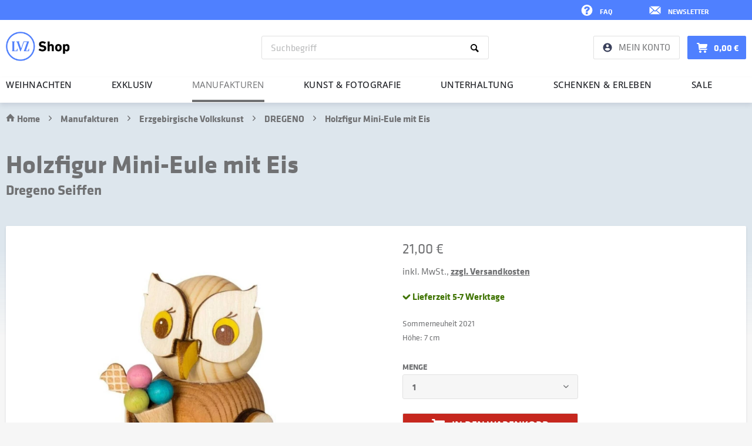

--- FILE ---
content_type: text/html; charset=UTF-8
request_url: https://www.lvz-shop.de/manufakturen/erzgebirgische-volkskunst/dregeno/11620/holzfigur-mini-eule-mit-eis/
body_size: 23081
content:
<!DOCTYPE html>
<html class="no-js" lang="de" itemscope="itemscope" itemtype="https://schema.org/WebPage">
<head>
<meta charset="utf-8">
<meta name="author" content="" />
<meta name="robots" content="noindex,follow" />
<meta name="revisit-after" content="15 days" />
<meta name="keywords" content="" />
<meta name="description" content="Eulen faszinieren die Menschen schon seit ewigen Zeiten, in vielen Kulturen werden sie als Symbol für Weisheit verehrt. Die Drechslerei Kuhnert wid..." />
<meta property="og:type" content="product" />
<meta property="og:site_name" content="LVZ Shop" />
<meta property="og:url" content="https://www.lvz-shop.de/manufakturen/erzgebirgische-volkskunst/dregeno/11620/holzfigur-mini-eule-mit-eis/" />
<meta property="og:title" content="Holzfigur Mini-Eule mit Eis" />
<meta property="og:description" content="Eulen faszinieren die Menschen schon seit ewigen Zeiten, in vielen Kulturen werden sie als Symbol für Weisheit verehrt. Die Drechslerei Kuhnert…" />
<meta property="og:image" content="https://www.lvz-shop.de/media/image/86/d1/6f/ddv-lokal-dregeno-mini-eule-eis.jpg" />
<meta property="product:brand" content="Dregeno Seiffen" />
<meta property="product:price" content="21,00" />
<meta property="product:product_link" content="https://www.lvz-shop.de/manufakturen/erzgebirgische-volkskunst/dregeno/11620/holzfigur-mini-eule-mit-eis/" />
<meta name="twitter:card" content="product" />
<meta name="twitter:site" content="LVZ Shop" />
<meta name="twitter:title" content="Holzfigur Mini-Eule mit Eis" />
<meta name="twitter:description" content="Eulen faszinieren die Menschen schon seit ewigen Zeiten, in vielen Kulturen werden sie als Symbol für Weisheit verehrt. Die Drechslerei Kuhnert…" />
<meta name="twitter:image" content="https://www.lvz-shop.de/media/image/86/d1/6f/ddv-lokal-dregeno-mini-eule-eis.jpg" />
<meta itemprop="copyrightHolder" content="LVZ Shop" />
<meta itemprop="copyrightYear" content="2014" />
<meta itemprop="isFamilyFriendly" content="True" />
<meta itemprop="image" content="https://www.lvz-shop.de/media/image/41/06/09/lvz-shop-logo-05_2023-350x160px.png" />
<meta name="viewport" content="width=device-width, initial-scale=1.0">
<meta name="mobile-web-app-capable" content="yes">
<meta name="apple-mobile-web-app-title" content="LVZ Shop">
<meta name="apple-mobile-web-app-capable" content="yes">
<meta name="apple-mobile-web-app-status-bar-style" content="default">
<link rel="apple-touch-icon-precomposed" href="https://www.lvz-shop.de/media/unknown/17/c6/28/lvz-shop_favicon_64x64px.ico">
<link rel="shortcut icon" href="https://www.lvz-shop.de/media/image/f9/1e/8c/lvz-shop_favicon-32x32.webp">
<meta name="msapplication-navbutton-color" content="#D53E0B" />
<meta name="application-name" content="LVZ Shop" />
<meta name="msapplication-starturl" content="https://www.lvz-shop.de/" />
<meta name="msapplication-window" content="width=1024;height=768" />
<meta name="msapplication-TileImage" content="/themes/Frontend/Responsive/frontend/_public/src/img/win-tile-image.png">
<meta name="msapplication-TileColor" content="#D53E0B">
<meta name="theme-color" content="#D53E0B" />
<link rel="canonical" href="https://www.lvz-shop.de/manufakturen/erzgebirgische-volkskunst/dregeno/11620/holzfigur-mini-eule-mit-eis/" />
<title itemprop="name">Holzfigur Mini-Eule mit Eis | LVZ Shop</title>
<link href="/web/cache/1765974260_554dd0cdf830b186e5387d74f0dd8bb1.css" media="all" rel="stylesheet" type="text/css" />
<script>
dataLayer = window.dataLayer || [];
// Clear the previous ecommerce object
dataLayer.push({ ecommerce: null });
// Push regular datalayer
dataLayer.push ({"pageTitle":"Holzfigur Mini-Eule mit Eis | DREGENO | Erzgebirgische Volkskunst | Manufakturen | LVZ Shop","pageCategory":"Detail","pageSubCategory":"","pageCategoryID":589,"productCategoryPath":"","pageSubCategoryID":"","pageCountryCode":"de_DE","pageLanguageCode":"de","pageVersion":1,"pageTestVariation":"1","pageValue":1,"pageAttributes":"1","productID":11620,"productStyleID":"","productEAN":"4250988715434","productName":"Holzfigur Mini-Eule mit Eis","productPrice":"17.65","productCategory":null,"productCurrency":"EUR","productColor":"","productRealColor":"","productSku":"HW21848"});
// Push new GA4 tags
dataLayer.push({"event":"view_item","ecommerce":{"currency":"EUR","value":"17.65","items":[{"item_id":"HW21848","item_name":"Holzfigur Mini-Eule mit Eis","affiliation":"LVZ Shop","index":0,"item_brand":"Dregeno Seiffen","item_list_id":589,"item_list_name":"Category","price":"17.65","quantity":1,"item_category":"Manufakturen","item_category1":"Erzgebirgische Volkskunst","item_category2":"DREGENO"}]}});
// Push Remarketing tags
function gtag(){dataLayer.push(arguments);}
gtag('consent', 'default', {
ad_storage: 'denied',
analytics_storage: 'denied',
ad_user_data: 'denied',
ad_personalization: 'denied',
wait_for_update: 500,
});
</script>
<script type="cmp-managed" data-vendor-id="5e952f6107d9d20c88e7c975" data-vendor-name="Google Tag Manager" >
(function(w,d,s,l,i){w[l]=w[l]||[];w[l].push({'gtm.start':
new Date().getTime(),event:'gtm.js'});var f=d.getElementsByTagName(s)[0],
j=d.createElement(s),dl=l!='dataLayer'?'&l='+l:'';j.async=true;j.src=
'https://www.googletagmanager.com/gtm.js?id='+i+dl;f.parentNode.insertBefore(j,f);
})(window,document,'script','dataLayer','GTM-MCN3HGT');
</script>
<script type="text/javascript" src="/custom/plugins/DdvRndConsentManager/Resources/views/frontend/_public/src/js/66600437810b41baadb9627bd39642b2.js"></script>
<script type="text/javascript" src="https://static.rndtech.de/cmp/2.x.x.js"></script>
<script>
RND.CMP.initialize({
debug: false,
enableEmbedConsent: true,
privacyLink: '/datenschutz',
privacyManagerId: 1324260,
sp: {
config: {
baseEndpoint: 'https://cmp-sp.lvz-shop.de',
propertyHref: 'https://lvz-shop.de'
}
}
});
</script>
<script src="https://cmp-sp.rnd.de/unified/wrapperMessagingWithoutDetection.js"></script>
<script>
var gaProperty = 'UA-2883506-55';
var disableStr = 'ga-disable-' + gaProperty;
if (document.cookie.indexOf(disableStr + '=true') > -1) {
window[disableStr] = true;
}
function gaOptout() {
document.cookie = disableStr + '=true; expires=Thu, 31 Dec 2099 23:59:59 UTC; path=/';
window[disableStr] = true;
}
</script>
</head>
<body class="
is--ctl-detail is--act-index             gtm-google-consentmode-active
" >
<noscript>
<iframe src="https://www.googletagmanager.com/ns.html?id=GTM-MCN3HGT"
height="0"
width="0"
style="display:none;visibility:hidden">
</iframe>
</noscript>
<div data-paypalUnifiedMetaDataContainer="true"
data-paypalUnifiedRestoreOrderNumberUrl="https://www.lvz-shop.de/widgets/PaypalUnifiedOrderNumber/restoreOrderNumber"
class="is--hidden">
</div>
    
    
    
<div class="page-wrap">
<noscript class="noscript-main">
<div class="alert is--warning">
<div class="alert--icon">
<i class="icon--element icon--warning"></i>
</div>
<div class="alert--content">
Um LVZ&#x20;Shop in vollem Umfang nutzen zu k&ouml;nnen, empfehlen wir Ihnen Javascript in Ihrem Browser zu aktiveren.
</div>
</div>
</noscript>
<header class="header-main">
<div class="top-bar-icons">
<div class="container">
<ul>
<li class="top-bar-icon icon-6 align-right" >
<span class="top-bar-icon-modalbox">
<a href="https://news.ddv-mediengruppe.de/-lp/4lrFq33051/8k5hB215" target="_self" rel="nofollow noopener">            <span class="top-bar-icon-image">
<svg xmlns="http://www.w3.org/2000/svg" width="20" height="19" fill="#fff" viewBox="0 0 395 395"><path d="M395 320.089V74.911L258.806 197.5zM197.5 252.682l-38.884-35L22.421 340.271h350.158L236.384 217.682zM372.579 54.729H22.421L197.5 212.318zM0 74.911v245.178L136.194 197.5z"/></svg>
</span>
<span class="top-bar-icon-txt">
Newsletter
</span>
</a>
</span>
</li>
<li class="top-bar-icon icon-5 align-right" >
<span class="top-bar-icon-modalbox">
<a href="https://www.lvz-shop.de/faq-haeufig-gestellte-fragen/" target="_self">            <span class="top-bar-icon-image">
<svg xmlns="http://www.w3.org/2000/svg" width="20" height="19" viewBox="0 0 39.687 39.937"><path fill="#fff" fill-rule="evenodd" d="M19.843 0A19.844 19.968 0 0 0-.001 19.968a19.844 19.968 0 0 0 19.844 19.968 19.844 19.968 0 0 0 19.843-19.968A19.844 19.968 0 0 0 19.843 0zm.343 6.314c2.698 0 4.877.563 6.536 1.69 2.253 1.523 3.38 3.552 3.38 6.09 0 1.052-.292 2.067-.874 3.045-.581.978-1.77 2.173-3.565 3.584-1.25.99-2.042 1.788-2.376 2.395-.322.594-.483 1.374-.483 2.34H15.75v-.706c0-1.2.135-2.173.408-2.915a6.542 6.542 0 0 1 1.207-2.061c.544-.62 1.758-1.708 3.64-3.268 1.002-.817 1.503-1.566 1.503-2.247 0-.68-.204-1.207-.613-1.578-.396-.384-1.002-.576-1.82-.576-.878 0-1.609.291-2.19.873-.57.582-.935 1.597-1.096 3.045l-7.204-.892c.247-2.649 1.207-4.777 2.878-6.387 1.684-1.621 4.258-2.432 7.724-2.432zm-4.679 21.02h7.557v6.665h-7.557z"/></svg>
</span>
<span class="top-bar-icon-txt">
FAQ
</span>
</a>
</span>
</li>
<li class="top-bar-icon icon-4 align-right" style="display: none">
<span class="top-bar-icon-modalbox">
<a href="">            <span class="top-bar-icon-image">
</span>
<span class="top-bar-icon-txt">
</span>
</a>
</span>
</li>
<li class="top-bar-icon icon-3 align-right" style="display: none">
<span class="top-bar-icon-modalbox">
<a href="">            <span class="top-bar-icon-image">
</span>
<span class="top-bar-icon-txt">
</span>
</a>
</span>
</li>
<li class="top-bar-icon icon-2 align-right" style="display: none">
<span class="top-bar-icon-modalbox">
<a href="">            <span class="top-bar-icon-image">
</span>
<span class="top-bar-icon-txt">
</span>
</a>
</span>
</li>
<li class="top-bar-icon icon-1 align-right" style="display: none">
<span class="top-bar-icon-modalbox">
<a href="">
<span class="top-bar-icon-image">
</span>
<span class="top-bar-icon-txt">
</span>
</a>
</span>
</li>
</ul>
</div>
</div>
<div class="container header--navigation">
<div class="logo-main block-group" role="banner">
<div class="logo--shop block">
<a class="logo--link" href="https://www.lvz-shop.de/" title="LVZ Shop - zur Startseite wechseln">
<picture>
<source srcset="https://www.lvz-shop.de/media/image/2d/50/4a/lvz-shop-logo-05_2023-350x160px.webp" type="image/webp" media="(min-width: 78.75em)">
<source srcset="https://www.lvz-shop.de/media/image/41/06/09/lvz-shop-logo-05_2023-350x160px.png" media="(min-width: 78.75em)">
<source srcset="https://www.lvz-shop.de/media/image/2d/50/4a/lvz-shop-logo-05_2023-350x160px.webp" type="image/webp" media="(min-width: 64em)">
<source srcset="https://www.lvz-shop.de/media/image/41/06/09/lvz-shop-logo-05_2023-350x160px.png" media="(min-width: 64em)">
<source srcset="https://www.lvz-shop.de/media/image/2d/50/4a/lvz-shop-logo-05_2023-350x160px.webp" type="image/webp" media="(min-width: 48em)">
<source srcset="https://www.lvz-shop.de/media/image/41/06/09/lvz-shop-logo-05_2023-350x160px.png" media="(min-width: 48em)">
<source srcset="https://www.lvz-shop.de/media/image/2d/50/4a/lvz-shop-logo-05_2023-350x160px.webp" type="image/webp">
<img loading="lazy" srcset="https://www.lvz-shop.de/media/image/41/06/09/lvz-shop-logo-05_2023-350x160px.png" alt="LVZ Shop - zur Startseite wechseln" />
</picture>
</a>
</div>
</div>
<nav class="shop--navigation block-group">
<a id="offcanvas--left"></a>
<ul class="navigation--list block-group" role="menubar">
<li class="navigation--entry entry--menu-left" role="menuitem">
<a class="entry--link entry--trigger btn is--icon-left" href="#offcanvas--left" data-offcanvas="true" data-offCanvasSelector=".sidebar-main">
<i class="icon--menu"></i> <span class="icon--menu-txt">Menü</span>
</a>
</li>
<li class="navigation--entry-logo">
<div class="logo--shop block">
<a class="logo--link" href="https://www.lvz-shop.de/" title="LVZ Shop - zur Startseite wechseln">
<picture>
<source srcset="https://www.lvz-shop.de/media/image/2d/50/4a/lvz-shop-logo-05_2023-350x160px.webp" type="image/webp" media="(min-width: 78.75em)">
<source srcset="https://www.lvz-shop.de/media/image/41/06/09/lvz-shop-logo-05_2023-350x160px.png" media="(min-width: 78.75em)">
<source srcset="https://www.lvz-shop.de/media/image/2d/50/4a/lvz-shop-logo-05_2023-350x160px.webp" type="image/webp" media="(min-width: 64em)">
<source srcset="https://www.lvz-shop.de/media/image/41/06/09/lvz-shop-logo-05_2023-350x160px.png" media="(min-width: 64em)">
<source srcset="https://www.lvz-shop.de/media/image/2d/50/4a/lvz-shop-logo-05_2023-350x160px.webp" type="image/webp" media="(min-width: 48em)">
<source srcset="https://www.lvz-shop.de/media/image/41/06/09/lvz-shop-logo-05_2023-350x160px.png" media="(min-width: 48em)">
<source srcset="https://www.lvz-shop.de/media/image/2d/50/4a/lvz-shop-logo-05_2023-350x160px.webp" type="image/webp">
<img loading="lazy" src="https://www.lvz-shop.de/media/image/41/06/09/lvz-shop-logo-05_2023-350x160px.png" srcset="https://www.lvz-shop.de/media/image/41/06/09/lvz-shop-logo-05_2023-350x160px.png" alt="LVZ Shop - zur Startseite wechseln" />
</picture>
</a>
</div>
</li>
<li class="navigation--entry entry--search" role="menuitem" data-search="true" aria-haspopup="true" data-minLength="2">
<a id="show-hide--search"></a>
<a class="btn entry--link entry--trigger" href="#show-hide--search" title="Suche anzeigen / schließen" aria-label="Suche anzeigen / schließen">
<i class="icon--search"></i>
<span class="search--display">Suchen</span>
</a>
<form action="/search/" method="get" class="main-search--form">
<input type="search" name="sSearch" aria-label="Suchbegriff" class="main-search--field" autocomplete="off" autocapitalize="off" placeholder="Suchbegriff" maxlength="30"  />
<button type="submit" class="main-search--button" aria-label="Suchen">
<i class="icon--search"></i>
<span class="main-search--text">Suchen</span>
</button>
<div class="form--ajax-loader">&nbsp;</div>
</form>
<div class="main-search--results"></div>
</li>





    <li class="navigation--entry entry--account with-slt"
        role="menuitem"
        data-offcanvas="true"
        data-offCanvasSelector=".account--dropdown-navigation">
        
    <a href="https://www.lvz-shop.de/account/"
       title="Mein Konto"
       class="btn is--icon-left entry--link account--link">
        <span class="account--icon">
            <?xml version="1.0" encoding="UTF-8"?>
            <svg xmlns="http://www.w3.org/2000/svg" width="16" height="16" viewBox="0 0 16 16">
                <g fill="none" fill-rule="evenodd">
                    <path fill="#3A405B" fill-rule="nonzero" d="M8 .5C3.86.5.5 3.86.5 8c0 4.14 3.36 7.5 7.5 7.5 4.14 0 7.5-3.36 7.5-7.5C15.5 3.86 12.14.5 8 .5Zm0 2.25A2.247 2.247 0 0 1 10.25 5 2.247 2.247 0 0 1 8 7.25 2.247 2.247 0 0 1 5.75 5 2.247 2.247 0 0 1 8 2.75ZM8 13.4a5.4 5.4 0 0 1-4.5-2.415c.022-1.492 3-2.31 4.5-2.31 1.492 0 4.477.817 4.5 2.31A5.4 5.4 0 0 1 8 13.4Z"/><path d="M-1-1h18v18H-1z"/>
                </g>
            </svg>
        </span>
                    <span class="account--display">
                Mein Konto
            </span>
            </a>


                    
                <div class="account--dropdown-navigation">

                    
                        <div class="navigation--smartphone">
                            <div class="entry--close-off-canvas">
                                <a href="#close-account-menu"
                                   class="account--close-off-canvas"
                                   title="Menü schließen"
                                   aria-label="Menü schließen">
                                    Menü schließen <i class="icon--arrow-right"></i>
                                </a>
                            </div>
                        </div>
                    

                    
                            <div class="account--menu is--rounded is--personalized">
        
                            
                
                                            <span class="navigation--headline">
                            Mein Konto
                        </span>
                                    

                
                <div class="account--menu-container">

                    
                        
                        <ul class="sidebar--navigation navigation--list is--level0 show--active-items">
                            
                                
                                
                                    
                                                                                    <li class="navigation--entry">
                                                <span class="navigation--signin">
                                                    <a href="https://www.lvz-shop.de/account/#hide-registration"
                                                       class="blocked--link btn is--primary navigation--signin-btn"
                                                       data-collapseTarget="#registration"
                                                       data-action="close">
                                                        Anmelden
                                                    </a>
                                                    <span class="navigation--register">
                                                        oder
                                                        <a href="https://www.lvz-shop.de/account/#show-registration"
                                                           class="blocked--link"
                                                           data-collapseTarget="#registration"
                                                           data-action="open">
                                                            registrieren
                                                        </a>
                                                    </span>
                                                </span>
                                            </li>
                                                                            

                                    
                                        <li class="navigation--entry">
                                            <a href="https://www.lvz-shop.de/account/" title="Übersicht" class="navigation--link">
                                                Übersicht
                                            </a>
                                        </li>
                                    
                                

                                
                                
    <li class="navigation--entry">
        <a href="https://www.lvz-shop.de/account/profile/" title="Persönliche Daten" class="navigation--link">
            Persönliche Daten
        </a>
    </li>


                                
                                
                                                                            
    <li class="navigation--entry">
        <a href="https://www.lvz-shop.de/address/?sidebar=" title="Adressen" class="navigation--link">
            Adressen
        </a>
    </li>

                                                                    

                                
                                
    <li class="navigation--entry">
        <a href="https://www.lvz-shop.de/account/payment/" title="Zahlungsarten" class="navigation--link">
            Zahlungsarten
        </a>
    </li>


                                
                                
    <li class="navigation--entry">
        <a href="https://www.lvz-shop.de/account/orders/" title="Bestellungen" class="navigation--link">
            Bestellungen
        </a>
    </li>


                                
                                
            
            
                                                                            <li class="navigation--entry">
                                            <a href="https://www.lvz-shop.de/account/downloads" title="Sofortdownloads" class="navigation--link" rel="nofollow">
                                                Sofortdownloads
                                            </a>
                                        </li>
                                                                    
    
    

                                
                                


                                
                                
                                                                    

                                
                                
            <li class="navigation--entry">
            <a href="https://www.lvz-shop.de/EasyCoupon/list"
               title="Meine Gutscheine"
               class="navigation--link">
                Meine Gutscheine
            </a>
        </li>
        
                                                                    

                            
                        </ul>
                    
                </div>
                    
    </div>
                    
                </div>
            
            </li>




    <li class="navigation--entry entry--cart" role="menuitem">
        <a class="btn is--icon-left cart--link" href="https://www.lvz-shop.de/checkout/cart/" title="Warenkorb">
            <span class="cart--display">
                                    Warenkorb
                            </span>

            <span class="cart--icon">
                <?xml version="1.0" encoding="UTF-8"?>
                <svg xmlns="http://www.w3.org/2000/svg " width="18" height="17" viewBox="0 0 18 17">
                    <path fill="#FFF" fill-rule="evenodd" d="M14 13.02c1.105 0 2 .892 2 1.993a1.996 1.996 0 0 1-2 1.991c-1.105 0-2-.892-2-1.991 0-1.101.895-1.993 2-1.993m-8 0c1.104 0 2 .892 2 1.993a1.996 1.996 0 0 1-2 1.991c-1.105 0-2-.892-2-1.991 0-1.101.895-1.993 2-1.993m12-8.962-1 2.988c-.37.837-.895 1.991-2 1.991H5.36l.118.997H18l-1 1.991H4.352l-.643.075L2.522 2.067H1c-.553 0-1-.446-1-.996S.352.014.904.014L4.291 0l.254 2.15A1.2 1.2 0 0 1 5 2.067h12c1.105 0 1 .892 1 1.991"/>
                </svg>
            </span>

            <span class="badge is--primary is--minimal cart--quantity is--hidden"">0</span>

            <span class="cart--amount">
                0,00&nbsp;&euro; 
            </span>
        </a>
        <div class="ajax-loader">&nbsp;</div>
    </li>




</ul>
</nav>
<div class="container--ajax-cart" data-collapse-cart="true" data-displayMode="offcanvas"></div>
</div>
</header>
<div class="navigation-main-container">
<nav class="navigation-main">
<div class="container" data-menu-scroller="true" data-listSelector=".navigation--list.container" data-viewPortSelector=".navigation--list-wrapper">
<div class="navigation--list-wrapper">
<ul class="navigation--list container" role="menubar" itemscope="itemscope" itemtype="https://schema.org/SiteNavigationElement">
<li class="navigation--entry" role="menuitem"><a class="navigation--link" href="https://www.lvz-shop.de/weihnachten/" title="Weihnachten" aria-label="Weihnachten" itemprop="url"><span itemprop="name">Weihnachten</span></a></li><li class="navigation--entry" role="menuitem"><a class="navigation--link" href="https://www.lvz-shop.de/exklusiv/" title="Exklusiv" aria-label="Exklusiv" itemprop="url"><span itemprop="name">Exklusiv</span></a></li><li class="navigation--entry is--active" role="menuitem"><a class="navigation--link is--active" href="https://www.lvz-shop.de/manufakturen/" title="Manufakturen" aria-label="Manufakturen" itemprop="url"><span itemprop="name">Manufakturen</span></a></li><li class="navigation--entry" role="menuitem"><a class="navigation--link" href="https://www.lvz-shop.de/kunst-fotografie/" title="Kunst & Fotografie" aria-label="Kunst & Fotografie" itemprop="url"><span itemprop="name">Kunst & Fotografie</span></a></li><li class="navigation--entry" role="menuitem"><a class="navigation--link" href="https://www.lvz-shop.de/unterhaltung/" title="Unterhaltung" aria-label="Unterhaltung" itemprop="url"><span itemprop="name">Unterhaltung</span></a></li><li class="navigation--entry" role="menuitem"><a class="navigation--link" href="https://www.lvz-shop.de/schenken-erleben/" title="Schenken & Erleben" aria-label="Schenken & Erleben" itemprop="url"><span itemprop="name">Schenken & Erleben</span></a></li><li class="navigation--entry" role="menuitem"><a class="navigation--link" href="https://www.lvz-shop.de/sale/" title="SALE" aria-label="SALE" itemprop="url"><span itemprop="name">SALE</span></a></li>            </ul>
</div>
<div class="advanced-menu" data-advanced-menu="true" data-hoverDelay="250">
<div class="advanced-menu-inner">
<div class="menu--container">
<div class="content--wrapper has--content">
<ul class="menu--list menu--level-0 columns--4" style="width: 100%;background-color:">
<li class="menu--list-item item--level-0" style="width: 100%;">
<a href="https://www.lvz-shop.de/weihnachten/weihnachtsartikel-sale/" class="menu--list-item-link" title="Weihnachtsartikel-Sale">Weihnachtsartikel-Sale</a>
</li>
<li class="menu--list-item item--level-0" style="width: 100%;">
<a href="https://www.lvz-shop.de/weihnachten/adventskalender/" class="menu--list-item-link" title="Adventskalender">Adventskalender</a>
</li>
<li class="menu--list-item item--level-0" style="width: 100%;">
<a href="https://www.lvz-shop.de/weihnachten/stollen-konfekt-gluehwein/" class="menu--list-item-link" title="Stollen, Konfekt &amp; Glühwein">Stollen, Konfekt & Glühwein</a>
</li>
<li class="menu--list-item item--level-0" style="width: 100%;">
<a href="https://www.lvz-shop.de/weihnachten/raeuchermaenner-raeucherkerzen/" class="menu--list-item-link" title="Räuchermänner &amp; Räucherkerzen">Räuchermänner & Räucherkerzen</a>
</li>
<li class="menu--list-item item--level-0" style="width: 100%;">
<a href="https://www.lvz-shop.de/weihnachten/nussknacker/" class="menu--list-item-link" title="Nussknacker">Nussknacker</a>
</li>
<li class="menu--list-item item--level-0" style="width: 100%;">
<a href="https://www.lvz-shop.de/weihnachten/schwibboegen/" class="menu--list-item-link" title="Schwibbögen">Schwibbögen</a>
</li>
<li class="menu--list-item item--level-0" style="width: 100%;">
<a href="https://www.lvz-shop.de/weihnachten/weihnachtspyramiden-leuchter/" class="menu--list-item-link" title="Weihnachtspyramiden &amp; Leuchter">Weihnachtspyramiden & Leuchter</a>
</li>
<li class="menu--list-item item--level-0" style="width: 100%;">
<a href="https://www.lvz-shop.de/weihnachten/weihnachtsdekoration/" class="menu--list-item-link" title="Weihnachtsdekoration">Weihnachtsdekoration</a>
</li>
<li class="menu--list-item item--level-0" style="width: 100%;">
<a href="https://www.lvz-shop.de/weihnachten/aschenbroedel/" class="menu--list-item-link" title="Aschenbrödel">Aschenbrödel</a>
</li>
<li class="menu--list-item item--level-0" style="width: 100%;">
<a href="https://www.lvz-shop.de/weihnachten/weihnachtliche-unterhaltung/" class="menu--list-item-link" title="Weihnachtliche Unterhaltung">Weihnachtliche Unterhaltung</a>
</li>
<li class="menu--list-item item--level-0" style="width: 100%;">
<a href="https://www.lvz-shop.de/weihnachten/geschenke-zu-weihnachten/" class="menu--list-item-link" title="Geschenke zu Weihnachten">Geschenke zu Weihnachten</a>
</li>
</ul>
</div>
</div>
<div class="menu--container">
<div class="content--wrapper has--content">
<ul class="menu--list menu--level-0 columns--3" style="width: 100%;background-color:">
<li class="menu--list-item item--level-0" style="width: 100%;">
<a href="https://www.lvz-shop.de/exklusiv/celia-von-barchewitz-perlenschmuck/" class="menu--list-item-link" title="Célia von Barchewitz - Perlenschmuck">Célia von Barchewitz - Perlenschmuck</a>
</li>
<li class="menu--list-item item--level-0" style="width: 100%;">
<a href="https://www.lvz-shop.de/exklusiv/design-outdoormoebel/" class="menu--list-item-link" title="Design-Outdoormöbel">Design-Outdoormöbel</a>
</li>
<li class="menu--list-item item--level-0" style="width: 100%;">
<a href="https://www.lvz-shop.de/exklusiv/f4-outdoor-grill/" class="menu--list-item-link" title="F4 Outdoor Grill">F4 Outdoor Grill</a>
</li>
<li class="menu--list-item item--level-0" style="width: 100%;">
<a href="https://www.lvz-shop.de/exklusiv/fischer-barometer/" class="menu--list-item-link" title="Fischer Barometer">Fischer Barometer</a>
</li>
<li class="menu--list-item item--level-0" style="width: 100%;">
<a href="https://www.lvz-shop.de/exklusiv/hellinger-42/" class="menu--list-item-link" title="Hellinger 42">Hellinger 42</a>
</li>
<li class="menu--list-item item--level-0" style="width: 100%;">
<a href="https://www.lvz-shop.de/exklusiv/la-suza-kunstdrucke/" class="menu--list-item-link" title="La Suza Kunstdrucke">La Suza Kunstdrucke</a>
</li>
<li class="menu--list-item item--level-0" style="width: 100%;">
<a href="https://www.lvz-shop.de/exklusiv/muehle-glashuette/" class="menu--list-item-link" title="Mühle-Glashütte">Mühle-Glashütte</a>
</li>
<li class="menu--list-item item--level-0" style="width: 100%;">
<a href="https://www.lvz-shop.de/exklusiv/muehle-rasurkultur/" class="menu--list-item-link" title="MÜHLE Rasurkultur">MÜHLE Rasurkultur</a>
</li>
<li class="menu--list-item item--level-0" style="width: 100%;">
<a href="https://www.lvz-shop.de/exklusiv/porzellan-manufaktur-meissen/" class="menu--list-item-link" title="Porzellan-Manufaktur Meissen">Porzellan-Manufaktur Meissen</a>
</li>
<li class="menu--list-item item--level-0" style="width: 100%;">
<a href="https://www.lvz-shop.de/exklusiv/sonderpraegungen-in-feinsilber/" class="menu--list-item-link" title="Sonderprägungen in Feinsilber">Sonderprägungen in Feinsilber</a>
</li>
<li class="menu--list-item item--level-0" style="width: 100%;">
<a href="https://www.lvz-shop.de/manufakturen/kulinarisches-aus-der-region/spirituosen/saechsische-spirituosenmanufaktur/" class="menu--list-item-link" title="Sächsische Spirituosenmanufaktur" target="_parent">Sächsische Spirituosenmanufaktur</a>
</li>
<li class="menu--list-item item--level-0" style="width: 100%;">
<a href="https://www.lvz-shop.de/exklusiv/staedte-schmuck-mit-elbsandstein/" class="menu--list-item-link" title="Städte-Schmuck mit Elbsandstein">Städte-Schmuck mit Elbsandstein</a>
</li>
<li class="menu--list-item item--level-0" style="width: 100%;">
<a href="https://www.lvz-shop.de/exklusiv/steinbach-original-erzgebirge/" class="menu--list-item-link" title="Steinbach - Original Erzgebirge">Steinbach - Original Erzgebirge</a>
</li>
<li class="menu--list-item item--level-0" style="width: 100%;">
<a href="https://www.lvz-shop.de/exklusiv/tuchdruck-jonas-claussnitzer/" class="menu--list-item-link" title="Tuchdruck Jonas &amp; Claußnitzer">Tuchdruck Jonas & Claußnitzer</a>
</li>
<li class="menu--list-item item--level-0" style="width: 100%;">
<a href="https://www.lvz-shop.de/exklusiv/tutima-glashuettesa/" class="menu--list-item-link" title="Tutima Glashütte/SA">Tutima Glashütte/SA</a>
</li>
</ul>
</div>
</div>
<div class="menu--container force-columns">
<div class="content--wrapper has--content">
<ul class="menu--list menu--level-0 columns--4" style="width: 100%;background-color:">
<li class="menu--list-item item--level-0" style="width: 100%;">
<a href="https://www.lvz-shop.de/manufakturen/erzgebirgische-volkskunst/" class="menu--list-item-link" title="Erzgebirgische Volkskunst">Erzgebirgische Volkskunst</a>
<ul class="menu--list menu--level-1 columns--0">
<li class="menu--list-item item--level-1">
<a href="https://www.lvz-shop.de/manufakturen/erzgebirgische-volkskunst/bettina-franke-holzkunst/" class="menu--list-item-link" title="Bettina Franke Holzkunst">Bettina Franke Holzkunst</a>
</li>
<li class="menu--list-item item--level-1">
<a href="https://www.lvz-shop.de/manufakturen/erzgebirgische-volkskunst/drechslerei-kuhnert/" class="menu--list-item-link" title="Drechslerei Kuhnert">Drechslerei Kuhnert</a>
</li>
<li class="menu--list-item item--level-1">
<a href="https://www.lvz-shop.de/manufakturen/erzgebirgische-volkskunst/dregeno/" class="menu--list-item-link" title="DREGENO">DREGENO</a>
</li>
<li class="menu--list-item item--level-1">
<a href="https://www.lvz-shop.de/manufakturen/erzgebirgische-volkskunst/hartensteiner-weihnachtssterne/" class="menu--list-item-link" title="Hartensteiner Weihnachtssterne">Hartensteiner Weihnachtssterne</a>
</li>
<li class="menu--list-item item--level-1">
<a href="https://www.lvz-shop.de/manufakturen/erzgebirgische-volkskunst/hasslauer-weihnachtssterne/" class="menu--list-item-link" title="Haßlauer Weihnachtssterne">Haßlauer Weihnachtssterne</a>
</li>
<li class="menu--list-item item--level-1">
<a href="https://www.lvz-shop.de/manufakturen/erzgebirgische-volkskunst/hobler-figuren/" class="menu--list-item-link" title="Hobler Figuren">Hobler Figuren</a>
</li>
<li class="menu--list-item item--level-1">
<a href="https://www.lvz-shop.de/manufakturen/erzgebirgische-volkskunst/knox-raeucherkerzen/" class="menu--list-item-link" title="KNOX Räucherkerzen">KNOX Räucherkerzen</a>
</li>
<li class="menu--list-item item--level-1">
<a href="https://www.lvz-shop.de/manufakturen/erzgebirgische-volkskunst/kunsthandwerk-eva-beyer/" class="menu--list-item-link" title="Kunsthandwerk Eva Beyer">Kunsthandwerk Eva Beyer</a>
</li>
<li class="menu--list-item item--level-1">
<a href="https://www.lvz-shop.de/manufakturen/erzgebirgische-volkskunst/kwalm-raeuchermobile/" class="menu--list-item-link" title="Kwalm – Räuchermobile">Kwalm – Räuchermobile</a>
</li>
<li class="menu--list-item item--level-1">
<a href="https://www.lvz-shop.de/manufakturen/erzgebirgische-volkskunst/marlen-troeger-holzkunst-handwerk/" class="menu--list-item-link" title="Marlen Tröger Holzkunst-Handwerk">Marlen Tröger Holzkunst-Handwerk</a>
</li>
<li class="menu--list-item item--level-1">
<a href="https://www.lvz-shop.de/manufakturen/erzgebirgische-volkskunst/richard-glaesser/" class="menu--list-item-link" title="Richard Glässer">Richard Glässer</a>
</li>
<li class="menu--list-item item--level-1">
<a href="https://www.lvz-shop.de/manufakturen/erzgebirgische-volkskunst/saico-seiffen/" class="menu--list-item-link" title="Saico Seiffen">Saico Seiffen</a>
</li>
<li class="menu--list-item item--level-1">
<a href="https://www.lvz-shop.de/manufakturen/erzgebirgische-volkskunst/steinbach-volkskunst/" class="menu--list-item-link" title="Steinbach Volkskunst">Steinbach Volkskunst</a>
</li>
<li class="menu--list-item item--level-1">
<a href="https://www.lvz-shop.de/manufakturen/erzgebirgische-volkskunst/wendt-kuehn/" class="menu--list-item-link" title="Wendt &amp; Kühn">Wendt & Kühn</a>
</li>
</ul>
</li>
<li class="menu--list-item item--level-0" style="width: 100%;">
<a href="https://www.lvz-shop.de/manufakturen/traditionelles-meisterhandwerk/" class="menu--list-item-link" title="Traditionelles Meisterhandwerk">Traditionelles Meisterhandwerk</a>
<ul class="menu--list menu--level-1 columns--0">
<li class="menu--list-item item--level-1">
<a href="https://www.lvz-shop.de/manufakturen/traditionelles-meisterhandwerk/festliche-anlaesse/" class="menu--list-item-link" title="Festliche Anlässe">Festliche Anlässe</a>
</li>
<li class="menu--list-item item--level-1">
<a href="https://www.lvz-shop.de/manufakturen/traditionelles-meisterhandwerk/garten/" class="menu--list-item-link" title="Garten">Garten</a>
</li>
<li class="menu--list-item item--level-1">
<a href="https://www.lvz-shop.de/manufakturen/traditionelles-meisterhandwerk/schreibgeraete/" class="menu--list-item-link" title="Schreibgeräte">Schreibgeräte</a>
</li>
<li class="menu--list-item item--level-1">
<a href="https://www.lvz-shop.de/manufakturen/traditionelles-meisterhandwerk/taschen-lederwaren/" class="menu--list-item-link" title="Taschen &amp; Lederwaren">Taschen & Lederwaren</a>
</li>
<li class="menu--list-item item--level-1">
<a href="https://www.lvz-shop.de/manufakturen/traditionelles-meisterhandwerk/uhren-schmuck/" class="menu--list-item-link" title="Uhren &amp; Schmuck">Uhren & Schmuck</a>
</li>
<li class="menu--list-item item--level-1">
<a href="https://www.lvz-shop.de/manufakturen/traditionelles-meisterhandwerk/wohnaccessoires/" class="menu--list-item-link" title="Wohnaccessoires">Wohnaccessoires</a>
</li>
</ul>
</li>
<li class="menu--list-item item--level-0" style="width: 100%;">
<a href="https://www.lvz-shop.de/manufakturen/kulinarisches-aus-der-region/" class="menu--list-item-link" title="Kulinarisches aus der Region">Kulinarisches aus der Region</a>
<ul class="menu--list menu--level-1 columns--0">
<li class="menu--list-item item--level-1">
<a href="https://www.lvz-shop.de/manufakturen/kulinarisches-aus-der-region/back-suesswaren/" class="menu--list-item-link" title="Back- &amp; Süßwaren">Back- & Süßwaren</a>
</li>
<li class="menu--list-item item--level-1">
<a href="https://www.lvz-shop.de/manufakturen/kulinarisches-aus-der-region/kaffee-tee-schokolade/" class="menu--list-item-link" title="Kaffee, Tee &amp; Schokolade">Kaffee, Tee & Schokolade</a>
</li>
<li class="menu--list-item item--level-1">
<a href="https://www.lvz-shop.de/manufakturen/kulinarisches-aus-der-region/brotaufstriche/" class="menu--list-item-link" title="Brotaufstriche">Brotaufstriche</a>
</li>
<li class="menu--list-item item--level-1">
<a href="https://www.lvz-shop.de/manufakturen/kulinarisches-aus-der-region/oele-gewuerze/" class="menu--list-item-link" title="Öle &amp; Gewürze">Öle & Gewürze</a>
</li>
<li class="menu--list-item item--level-1">
<a href="https://www.lvz-shop.de/manufakturen/kulinarisches-aus-der-region/pasta/" class="menu--list-item-link" title="Pasta">Pasta</a>
</li>
<li class="menu--list-item item--level-1">
<a href="https://www.lvz-shop.de/manufakturen/kulinarisches-aus-der-region/spirituosen/" class="menu--list-item-link" title="Spirituosen">Spirituosen</a>
</li>
<li class="menu--list-item item--level-1">
<a href="https://www.lvz-shop.de/manufakturen/kulinarisches-aus-der-region/tabakwaren/" class="menu--list-item-link" title="Tabakwaren">Tabakwaren</a>
</li>
<li class="menu--list-item item--level-1">
<a href="https://www.lvz-shop.de/manufakturen/kulinarisches-aus-der-region/weine/" class="menu--list-item-link" title="Weine">Weine</a>
</li>
</ul>
</li>
<li class="menu--list-item item--level-0" style="width: 100%;">
<a href="https://www.lvz-shop.de/manufakturen/nachhaltig-innovativ/" class="menu--list-item-link" title="Nachhaltig &amp; Innovativ">Nachhaltig & Innovativ</a>
<ul class="menu--list menu--level-1 columns--0">
<li class="menu--list-item item--level-1">
<a href="https://www.lvz-shop.de/manufakturen/nachhaltig-innovativ/freizeit/" class="menu--list-item-link" title="Freizeit">Freizeit</a>
</li>
<li class="menu--list-item item--level-1">
<a href="https://www.lvz-shop.de/manufakturen/nachhaltig-innovativ/kinderwelt/" class="menu--list-item-link" title="Kinderwelt">Kinderwelt</a>
</li>
<li class="menu--list-item item--level-1">
<a href="https://www.lvz-shop.de/manufakturen/nachhaltig-innovativ/haushalt/" class="menu--list-item-link" title="Haushalt">Haushalt</a>
</li>
<li class="menu--list-item item--level-1">
<a href="https://www.lvz-shop.de/manufakturen/nachhaltig-innovativ/wellness-pflege/" class="menu--list-item-link" title="Wellness &amp; Pflege">Wellness & Pflege</a>
</li>
</ul>
</li>
</ul>
</div>
</div>
<div class="menu--container">
<div class="content--wrapper has--content">
<ul class="menu--list menu--level-0 columns--3" style="width: 100%;background-color:">
<li class="menu--list-item item--level-0" style="width: 100%;">
<a href="https://www.lvz-shop.de/kunst-fotografie/asisi-panoramen/" class="menu--list-item-link" title="ASISI Panoramen">ASISI Panoramen</a>
</li>
<li class="menu--list-item item--level-0" style="width: 100%;">
<a href="https://www.lvz-shop.de/kunst-fotografie/skulpturen/" class="menu--list-item-link" title="Skulpturen">Skulpturen</a>
</li>
<li class="menu--list-item item--level-0" style="width: 100%;">
<a href="https://www.lvz-shop.de/kunst-fotografie/fotokunstdrucke/" class="menu--list-item-link" title="Fotokunstdrucke">Fotokunstdrucke</a>
<ul class="menu--list menu--level-1 columns--0">
<li class="menu--list-item item--level-1">
<a href="https://www.lvz-shop.de/kunst-fotografie/fotokunstdrucke/wandbilder-mit-foto-motiv/" class="menu--list-item-link" title="Wandbilder mit Foto-Motiv">Wandbilder mit Foto-Motiv</a>
</li>
<li class="menu--list-item item--level-1">
<a href="https://www.lvz-shop.de/kunst-fotografie/fotokunstdrucke/regionale-fotografen/" class="menu--list-item-link" title="Regionale Fotografen">Regionale Fotografen</a>
</li>
</ul>
</li>
<li class="menu--list-item item--level-0" style="width: 100%;">
<a href="https://www.lvz-shop.de/kunst-fotografie/gemaelde-reproduktionen/" class="menu--list-item-link" title="Gemälde-Reproduktionen">Gemälde-Reproduktionen</a>
</li>
<li class="menu--list-item item--level-0" style="width: 100%;">
<a href="https://www.lvz-shop.de/kunst-fotografie/kunstdrucke/" class="menu--list-item-link" title="Kunstdrucke">Kunstdrucke</a>
<ul class="menu--list menu--level-1 columns--0">
<li class="menu--list-item item--level-1">
<a href="https://www.lvz-shop.de/kunst-fotografie/kunstdrucke/andre-ismer-kunstdrucke/" class="menu--list-item-link" title="André Ismer Kunstdrucke">André Ismer Kunstdrucke</a>
</li>
<li class="menu--list-item item--level-1">
<a href="https://www.lvz-shop.de/kunst-fotografie/kunstdrucke/claudia-lauster-kunstdrucke/" class="menu--list-item-link" title="Claudia Lauster Kunstdrucke">Claudia Lauster Kunstdrucke</a>
</li>
<li class="menu--list-item item--level-1">
<a href="https://www.lvz-shop.de/kunst-fotografie/kunstdrucke/elke-heber-kunstdrucke/" class="menu--list-item-link" title="Elke Heber Kunstdrucke">Elke Heber Kunstdrucke</a>
</li>
<li class="menu--list-item item--level-1">
<a href="https://www.lvz-shop.de/kunst-fotografie/kunstdrucke/la-suza-kunstdrucke/" class="menu--list-item-link" title="La Suza Kunstdrucke">La Suza Kunstdrucke</a>
</li>
</ul>
</li>
<li class="menu--list-item item--level-0" style="width: 100%;">
<a href="https://www.lvz-shop.de/kunst-fotografie/originale-kunst-bilder/" class="menu--list-item-link" title="Originale Kunst &amp; Bilder">Originale Kunst & Bilder</a>
<ul class="menu--list menu--level-1 columns--0">
<li class="menu--list-item item--level-1">
<a href="https://www.lvz-shop.de/kunst-fotografie/originale-kunst-bilder/andre-ismer-originalgemaelde/" class="menu--list-item-link" title="André Ismer Originalgemälde">André Ismer Originalgemälde</a>
</li>
<li class="menu--list-item item--level-1">
<a href="https://www.lvz-shop.de/kunst-fotografie/originale-kunst-bilder/andre-uhlig-farbradierungen/" class="menu--list-item-link" title="André Uhlig Farbradierungen">André Uhlig Farbradierungen</a>
</li>
<li class="menu--list-item item--level-1">
<a href="https://www.lvz-shop.de/kunst-fotografie/originale-kunst-bilder/anne-kern-originalgemaelde/" class="menu--list-item-link" title="Anne Kern Originalgemälde">Anne Kern Originalgemälde</a>
</li>
<li class="menu--list-item item--level-1">
<a href="https://www.lvz-shop.de/kunst-fotografie/originale-kunst-bilder/dorothee-kuhbandner-originalgemaelde/" class="menu--list-item-link" title="Dorothee Kuhbandner Originalgemälde">Dorothee Kuhbandner Originalgemälde</a>
</li>
<li class="menu--list-item item--level-1">
<a href="https://www.lvz-shop.de/kunst-fotografie/originale-kunst-bilder/elke-heber-originalgemaelde/" class="menu--list-item-link" title="Elke Heber Originalgemälde">Elke Heber Originalgemälde</a>
</li>
<li class="menu--list-item item--level-1">
<a href="https://www.lvz-shop.de/kunst-fotografie/originale-kunst-bilder/hans-juergen-reichelt-radierungen/" class="menu--list-item-link" title="Hans-Jürgen Reichelt Radierungen">Hans-Jürgen Reichelt Radierungen</a>
</li>
<li class="menu--list-item item--level-1">
<a href="https://www.lvz-shop.de/kunst-fotografie/originale-kunst-bilder/katharina-probst-originalgemaelde/" class="menu--list-item-link" title="Katharina Probst Originalgemälde">Katharina Probst Originalgemälde</a>
</li>
<li class="menu--list-item item--level-1">
<a href="https://www.lvz-shop.de/kunst-fotografie/originale-kunst-bilder/marc-m.j.-wolff-rosenkranz-aquarellmalerei/" class="menu--list-item-link" title="Marc-M.J. Wolff-Rosenkranz Aquarellmalerei">Marc-M.J. Wolff-Rosenkranz Aquarellmalerei</a>
</li>
<li class="menu--list-item item--level-1">
<a href="https://www.lvz-shop.de/kunst-fotografie/originale-kunst-bilder/michael-klose-originalgemaelde/" class="menu--list-item-link" title="Michael Klose Originalgemälde">Michael Klose Originalgemälde</a>
</li>
<li class="menu--list-item item--level-1">
<a href="https://www.lvz-shop.de/kunst-fotografie/originale-kunst-bilder/mirjam-moritz-originalgemaelde/" class="menu--list-item-link" title="Mirjam Moritz Originalgemälde">Mirjam Moritz Originalgemälde</a>
</li>
<li class="menu--list-item item--level-1">
<a href="https://www.lvz-shop.de/kunst-fotografie/originale-kunst-bilder/olaf-amberg-originalgemaelde/" class="menu--list-item-link" title="Olaf Amberg Originalgemälde">Olaf Amberg Originalgemälde</a>
</li>
<li class="menu--list-item item--level-1">
<a href="https://www.lvz-shop.de/kunst-fotografie/originale-kunst-bilder/ruediger-doblin-skulpturen/" class="menu--list-item-link" title="Rüdiger Doblin Skulpturen">Rüdiger Doblin Skulpturen</a>
</li>
<li class="menu--list-item item--level-1">
<a href="https://www.lvz-shop.de/kunst-fotografie/originale-kunst-bilder/sabine-just-originalgemaelde/" class="menu--list-item-link" title="Sabine Just Originalgemälde">Sabine Just Originalgemälde</a>
</li>
<li class="menu--list-item item--level-1">
<a href="https://www.lvz-shop.de/kunst-fotografie/originale-kunst-bilder/silvia-ibach-aquarellmalerei/" class="menu--list-item-link" title="Silvia Ibach Aquarellmalerei">Silvia Ibach Aquarellmalerei</a>
</li>
<li class="menu--list-item item--level-1">
<a href="https://www.lvz-shop.de/kunst-fotografie/originale-kunst-bilder/thorsten-gebbert-originalgemaelde/" class="menu--list-item-link" title="Thorsten Gebbert Originalgemälde">Thorsten Gebbert Originalgemälde</a>
</li>
</ul>
</li>
</ul>
</div>
</div>
<div class="menu--container">
<div class="content--wrapper has--content">
<ul class="menu--list menu--level-0 columns--1" style="width: 100%;background-color:">
<li class="menu--list-item item--level-0" style="width: 100%;">
<a href="https://www.lvz-shop.de/unterhaltung/buecher/" class="menu--list-item-link" title="Bücher">Bücher</a>
</li>
<li class="menu--list-item item--level-0" style="width: 100%;">
<a href="https://www.lvz-shop.de/unterhaltung/cds/" class="menu--list-item-link" title="CDs">CDs</a>
</li>
<li class="menu--list-item item--level-0" style="width: 100%;">
<a href="https://www.lvz-shop.de/unterhaltung/dvds/" class="menu--list-item-link" title="DVDs">DVDs</a>
</li>
</ul>
</div>
</div>
<div class="menu--container">
<div class="content--wrapper has--content">
<ul class="menu--list menu--level-0 columns--4" style="width: 100%;background-color:">
<li class="menu--list-item item--level-0" style="width: 100%;">
<a href="https://www.lvz-shop.de/schenken-erleben/balkon-garten/" class="menu--list-item-link" title="Balkon &amp; Garten">Balkon & Garten</a>
<ul class="menu--list menu--level-1 columns--0">
<li class="menu--list-item item--level-1">
<a href="https://www.lvz-shop.de/schenken-erleben/balkon-garten/bienen-co./" class="menu--list-item-link" title="Bienen &amp; Co.">Bienen & Co.</a>
</li>
<li class="menu--list-item item--level-1">
<a href="https://www.lvz-shop.de/schenken-erleben/balkon-garten/gartenbedarf/" class="menu--list-item-link" title="Gartenbedarf">Gartenbedarf</a>
</li>
<li class="menu--list-item item--level-1">
<a href="https://www.lvz-shop.de/schenken-erleben/balkon-garten/gartendeko-gartenfiguren/" class="menu--list-item-link" title="Gartendeko &amp; Gartenfiguren">Gartendeko & Gartenfiguren</a>
</li>
<li class="menu--list-item item--level-1">
<a href="https://www.lvz-shop.de/schenken-erleben/balkon-garten/gartenmoebel-strandkoerbe/" class="menu--list-item-link" title="Gartenmöbel &amp; Strandkörbe">Gartenmöbel & Strandkörbe</a>
</li>
<li class="menu--list-item item--level-1">
<a href="https://www.lvz-shop.de/schenken-erleben/balkon-garten/grillen/" class="menu--list-item-link" title="Grillen">Grillen</a>
</li>
</ul>
</li>
<li class="menu--list-item item--level-0" style="width: 100%;">
<a href="https://www.lvz-shop.de/schenken-erleben/deutscher-karikaturenpreis/" class="menu--list-item-link" title="Deutscher Karikaturenpreis">Deutscher Karikaturenpreis</a>
<ul class="menu--list menu--level-1 columns--0">
</ul>
</li>
<li class="menu--list-item item--level-0" style="width: 100%;">
<a href="https://www.lvz-shop.de/schenken-erleben/erlebnisgutscheine/" class="menu--list-item-link" title="Erlebnisgutscheine">Erlebnisgutscheine</a>
<ul class="menu--list menu--level-1 columns--0">
<li class="menu--list-item item--level-1">
<a href="https://www.lvz-shop.de/schenken-erleben/erlebnisgutscheine/erlebniskategorien/" class="menu--list-item-link" title="Erlebniskategorien">Erlebniskategorien</a>
</li>
<li class="menu--list-item item--level-1">
<a href="https://www.lvz-shop.de/schenken-erleben/erlebnisgutscheine/erlebnisgeschenke-fuer.../" class="menu--list-item-link" title="Erlebnisgeschenke für ...">Erlebnisgeschenke für ...</a>
</li>
<li class="menu--list-item item--level-1">
<a href="https://www.lvz-shop.de/schenken-erleben/erlebnisgutscheine/geschenkanlass/" class="menu--list-item-link" title="Geschenkanlass">Geschenkanlass</a>
</li>
</ul>
</li>
<li class="menu--list-item item--level-0" style="width: 100%;">
<a href="https://www.lvz-shop.de/schenken-erleben/fitness-gesundheit/" class="menu--list-item-link" title="Fitness &amp; Gesundheit">Fitness & Gesundheit</a>
</li>
<li class="menu--list-item item--level-0" style="width: 100%;">
<a href="https://www.lvz-shop.de/schenken-erleben/geschenkboxen/" class="menu--list-item-link" title="Geschenkboxen">Geschenkboxen</a>
</li>
<li class="menu--list-item item--level-0" style="width: 100%;">
<a href="https://www.lvz-shop.de/schenken-erleben/geschenke-fuer-ihn/" class="menu--list-item-link" title="Geschenke für Ihn">Geschenke für Ihn</a>
</li>
<li class="menu--list-item item--level-0" style="width: 100%;">
<a href="https://www.lvz-shop.de/schenken-erleben/geschenke-fuer-kinder/" class="menu--list-item-link" title="Geschenke für Kinder">Geschenke für Kinder</a>
<ul class="menu--list menu--level-1 columns--0">
<li class="menu--list-item item--level-1">
<a href="https://www.lvz-shop.de/schenken-erleben/geschenke-fuer-kinder/deko-fuers-kinderzimmer/" class="menu--list-item-link" title="Deko fürs Kinderzimmer">Deko fürs Kinderzimmer</a>
</li>
<li class="menu--list-item item--level-1">
<a href="https://www.lvz-shop.de/schenken-erleben/geschenke-fuer-kinder/der-kleine-maulwurf/" class="menu--list-item-link" title="Der Kleine Maulwurf">Der Kleine Maulwurf</a>
</li>
<li class="menu--list-item item--level-1">
<a href="https://www.lvz-shop.de/schenken-erleben/geschenke-fuer-kinder/freches-in-mundart/" class="menu--list-item-link" title="Freches in Mundart">Freches in Mundart</a>
</li>
<li class="menu--list-item item--level-1">
<a href="https://www.lvz-shop.de/schenken-erleben/geschenke-fuer-kinder/holzspielzeug/" class="menu--list-item-link" title="Holzspielzeug">Holzspielzeug</a>
</li>
<li class="menu--list-item item--level-1">
<a href="https://www.lvz-shop.de/schenken-erleben/geschenke-fuer-kinder/personalisierbares/" class="menu--list-item-link" title="Personalisierbares">Personalisierbares</a>
</li>
<li class="menu--list-item item--level-1">
<a href="https://www.lvz-shop.de/schenken-erleben/geschenke-fuer-kinder/unser-sandmaennchen/" class="menu--list-item-link" title="Unser Sandmännchen">Unser Sandmännchen</a>
</li>
<li class="menu--list-item item--level-1">
<a href="https://www.lvz-shop.de/schenken-erleben/geschenke-fuer-kinder/zum-basteln-kreativ-werden/" class="menu--list-item-link" title="Zum Basteln &amp; Kreativ werden">Zum Basteln & Kreativ werden</a>
</li>
<li class="menu--list-item item--level-1">
<a href="https://www.lvz-shop.de/schenken-erleben/geschenke-fuer-kinder/zum-lesen-entdecken/" class="menu--list-item-link" title="Zum Lesen &amp; Entdecken">Zum Lesen & Entdecken</a>
</li>
</ul>
</li>
<li class="menu--list-item item--level-0" style="width: 100%;">
<a href="https://www.lvz-shop.de/schenken-erleben/geschenke-fuer-sie/" class="menu--list-item-link" title="Geschenke für Sie">Geschenke für Sie</a>
</li>
<li class="menu--list-item item--level-0" style="width: 100%;">
<a href="https://www.lvz-shop.de/schenken-erleben/geschenke-in-mundart/" class="menu--list-item-link" title="Geschenke in Mundart">Geschenke in Mundart</a>
</li>
<li class="menu--list-item item--level-0" style="width: 100%;">
<a href="https://www.lvz-shop.de/schenken-erleben/geschenke-zur-einschulung/" class="menu--list-item-link" title="Geschenke zur Einschulung">Geschenke zur Einschulung</a>
</li>
<li class="menu--list-item item--level-0" style="width: 100%;">
<a href="https://www.lvz-shop.de/schenken-erleben/geschenke-zur-hochzeit/" class="menu--list-item-link" title="Geschenke zur Hochzeit">Geschenke zur Hochzeit</a>
</li>
<li class="menu--list-item item--level-0" style="width: 100%;">
<a href="https://www.lvz-shop.de/schenken-erleben/kalender/" class="menu--list-item-link" title="Kalender">Kalender</a>
</li>
<li class="menu--list-item item--level-0" style="width: 100%;">
<a href="https://www.lvz-shop.de/schenken-erleben/original-saechsisch/" class="menu--list-item-link" title="Original Sächsisch">Original Sächsisch</a>
<ul class="menu--list menu--level-1 columns--1">
<li class="menu--list-item item--level-1">
<a href="https://www.lvz-shop.de/schenken-erleben/original-saechsisch/gluehwein-punsch/" class="menu--list-item-link" title="Glühwein &amp; Punsch">Glühwein & Punsch</a>
</li>
<li class="menu--list-item item--level-1">
<a href="https://www.lvz-shop.de/schenken-erleben/original-saechsisch/kinder-jugendliche/" class="menu--list-item-link" title="Kinder &amp; Jugendliche">Kinder & Jugendliche</a>
</li>
<li class="menu--list-item item--level-1">
<a href="https://www.lvz-shop.de/schenken-erleben/original-saechsisch/leben-wohnen/" class="menu--list-item-link" title="Leben &amp; Wohnen">Leben & Wohnen</a>
</li>
<li class="menu--list-item item--level-1">
<a href="https://www.lvz-shop.de/schenken-erleben/original-saechsisch/lesen-schreiben/" class="menu--list-item-link" title="Lesen &amp; Schreiben">Lesen & Schreiben</a>
</li>
<li class="menu--list-item item--level-1">
<a href="https://www.lvz-shop.de/schenken-erleben/original-saechsisch/taschen-stoffbeutel/" class="menu--list-item-link" title="Taschen &amp; Stoffbeutel">Taschen & Stoffbeutel</a>
</li>
<li class="menu--list-item item--level-1">
<a href="https://www.lvz-shop.de/schenken-erleben/original-saechsisch/tassen-brettchen/" class="menu--list-item-link" title="Tassen &amp; Brettchen">Tassen & Brettchen</a>
</li>
<li class="menu--list-item item--level-1">
<a href="https://www.lvz-shop.de/schenken-erleben/original-saechsisch/t-shirts-mehr/" class="menu--list-item-link" title="T-Shirts &amp; Mehr">T-Shirts & Mehr</a>
</li>
<li class="menu--list-item item--level-1">
<a href="https://www.lvz-shop.de/schenken-erleben/original-saechsisch/serien/" class="menu--list-item-link" title="Serien">Serien</a>
</li>
</ul>
</li>
<li class="menu--list-item item--level-0" style="width: 100%;">
<a href="https://www.lvz-shop.de/schenken-erleben/saechsische-souvenirs/" class="menu--list-item-link" title="Sächsische Souvenirs">Sächsische Souvenirs</a>
<ul class="menu--list menu--level-1 columns--0">
<li class="menu--list-item item--level-1">
<a href="https://www.lvz-shop.de/schenken-erleben/saechsische-souvenirs/fotogeschenke/" class="menu--list-item-link" title="Fotogeschenke">Fotogeschenke</a>
</li>
<li class="menu--list-item item--level-1">
<a href="https://www.lvz-shop.de/schenken-erleben/saechsische-souvenirs/bautzen/" class="menu--list-item-link" title="Bautzen">Bautzen</a>
</li>
<li class="menu--list-item item--level-1">
<a href="https://www.lvz-shop.de/schenken-erleben/saechsische-souvenirs/chemnitz/" class="menu--list-item-link" title="Chemnitz">Chemnitz</a>
</li>
<li class="menu--list-item item--level-1">
<a href="https://www.lvz-shop.de/schenken-erleben/saechsische-souvenirs/doebeln/" class="menu--list-item-link" title="Döbeln">Döbeln</a>
</li>
<li class="menu--list-item item--level-1">
<a href="https://www.lvz-shop.de/schenken-erleben/saechsische-souvenirs/dresden/" class="menu--list-item-link" title="Dresden">Dresden</a>
</li>
<li class="menu--list-item item--level-1">
<a href="https://www.lvz-shop.de/schenken-erleben/saechsische-souvenirs/elbland/" class="menu--list-item-link" title="Elbland">Elbland</a>
</li>
<li class="menu--list-item item--level-1">
<a href="https://www.lvz-shop.de/schenken-erleben/saechsische-souvenirs/goerlitz/" class="menu--list-item-link" title="Görlitz">Görlitz</a>
</li>
<li class="menu--list-item item--level-1">
<a href="https://www.lvz-shop.de/schenken-erleben/saechsische-souvenirs/leipzig/" class="menu--list-item-link" title="Leipzig">Leipzig</a>
</li>
<li class="menu--list-item item--level-1">
<a href="https://www.lvz-shop.de/schenken-erleben/saechsische-souvenirs/saechsische-schweiz/" class="menu--list-item-link" title="Sächsische Schweiz">Sächsische Schweiz</a>
</li>
<li class="menu--list-item item--level-1">
<a href="https://www.lvz-shop.de/schenken-erleben/saechsische-souvenirs/zittau/" class="menu--list-item-link" title="Zittau">Zittau</a>
</li>
</ul>
</li>
<li class="menu--list-item item--level-0" style="width: 100%;">
<a href="https://www.lvz-shop.de/schenken-erleben/schmuck-accessoires/" class="menu--list-item-link" title="Schmuck &amp; Accessoires">Schmuck & Accessoires</a>
</li>
<li class="menu--list-item item--level-0" style="width: 100%;">
<a href="https://www.lvz-shop.de/schenken-erleben/spiele-fuer-gross-klein/" class="menu--list-item-link" title="Spiele für Groß &amp; Klein">Spiele für Groß & Klein</a>
<ul class="menu--list menu--level-1 columns--0">
<li class="menu--list-item item--level-1">
<a href="https://www.lvz-shop.de/schenken-erleben/spiele-fuer-gross-klein/gesellschaftsspiele/" class="menu--list-item-link" title="Gesellschaftsspiele">Gesellschaftsspiele</a>
</li>
<li class="menu--list-item item--level-1">
<a href="https://www.lvz-shop.de/schenken-erleben/spiele-fuer-gross-klein/monopoly-saechsische-staedteeditionen/" class="menu--list-item-link" title="Monopoly - Sächsische Städteeditionen">Monopoly - Sächsische Städteeditionen</a>
</li>
<li class="menu--list-item item--level-1">
<a href="https://www.lvz-shop.de/schenken-erleben/spiele-fuer-gross-klein/nostalgische-brettspiele/" class="menu--list-item-link" title="Nostalgische Brettspiele">Nostalgische Brettspiele</a>
</li>
<li class="menu--list-item item--level-1">
<a href="https://www.lvz-shop.de/schenken-erleben/spiele-fuer-gross-klein/puzzle/" class="menu--list-item-link" title="Puzzle">Puzzle</a>
</li>
<li class="menu--list-item item--level-1">
<a href="https://www.lvz-shop.de/schenken-erleben/spiele-fuer-gross-klein/stadtspiel-schnitzeljagd/" class="menu--list-item-link" title="Stadtspiel Schnitzeljagd">Stadtspiel Schnitzeljagd</a>
</li>
</ul>
</li>
<li class="menu--list-item item--level-0" style="width: 100%;">
<a href="https://www.lvz-shop.de/schenken-erleben/wandern-entdecken/" class="menu--list-item-link" title="Wandern &amp; Entdecken">Wandern & Entdecken</a>
<ul class="menu--list menu--level-1 columns--0">
<li class="menu--list-item item--level-1">
<a href="https://www.lvz-shop.de/schenken-erleben/wandern-entdecken/wanderfuehrer-karten/" class="menu--list-item-link" title="Wanderführer &amp; Karten">Wanderführer & Karten</a>
</li>
<li class="menu--list-item item--level-1">
<a href="https://www.lvz-shop.de/schenken-erleben/wandern-entdecken/wanderzubehoer/" class="menu--list-item-link" title="Wanderzubehör">Wanderzubehör</a>
</li>
<li class="menu--list-item item--level-1">
<a href="https://www.lvz-shop.de/schenken-erleben/wandern-entdecken/fuer-fahrrad-freunde/" class="menu--list-item-link" title="Für Fahrrad-Freunde">Für Fahrrad-Freunde</a>
</li>
</ul>
</li>
<li class="menu--list-item item--level-0" style="width: 100%;">
<a href="https://www.lvz-shop.de/schenken-erleben/wohndekoration-wohnaccessoires/" class="menu--list-item-link" title="Wohndekoration &amp; Wohnaccessoires">Wohndekoration & Wohnaccessoires</a>
</li>
</ul>
</div>
</div>
<div class="menu--container">
<div class="content--wrapper has--content">
<ul class="menu--list menu--level-0 columns--4" style="width: 100%;background-color:">
<li class="menu--list-item item--level-0" style="width: 100%;">
<a href="https://www.lvz-shop.de/sale/deko-schmuck-accessoires-sale/" class="menu--list-item-link" title="Deko, Schmuck &amp; Accessoires - Sale">Deko, Schmuck & Accessoires - Sale</a>
</li>
<li class="menu--list-item item--level-0" style="width: 100%;">
<a href="https://www.lvz-shop.de/sale/kulinarik-sale/" class="menu--list-item-link" title="Kulinarik - Sale">Kulinarik - Sale</a>
</li>
<li class="menu--list-item item--level-0" style="width: 100%;">
<a href="https://www.lvz-shop.de/sale/garten-sale/" class="menu--list-item-link" title="Garten - Sale">Garten - Sale</a>
</li>
<li class="menu--list-item item--level-0" style="width: 100%;">
<a href="https://www.lvz-shop.de/sale/kinderwelt-sale/" class="menu--list-item-link" title="Kinderwelt - Sale">Kinderwelt - Sale</a>
</li>
<li class="menu--list-item item--level-0" style="width: 100%;">
<a href="https://www.lvz-shop.de/sale/buecher-unterhaltung-sale/" class="menu--list-item-link" title="Bücher &amp; Unterhaltung - Sale">Bücher & Unterhaltung - Sale</a>
</li>
<li class="menu--list-item item--level-0" style="width: 100%;">
<a href="https://www.lvz-shop.de/sale/weihnachtliches-sale/" class="menu--list-item-link" title="Weihnachtliches - Sale">Weihnachtliches - Sale</a>
</li>
<li class="menu--list-item item--level-0" style="width: 100%;">
<a href="https://www.lvz-shop.de/sale/souvenirs-regionales-sale/" class="menu--list-item-link" title="Souvenirs &amp; Regionales - Sale">Souvenirs & Regionales - Sale</a>
</li>
<li class="menu--list-item item--level-0" style="width: 100%;">
<a href="https://www.lvz-shop.de/sale/sonderpraegungen-sale/" class="menu--list-item-link" title="Sonderprägungen - Sale">Sonderprägungen - Sale</a>
</li>
</ul>
</div>
</div>
</div>
</div>
</div>
</nav>
</div>
<div class="content-main-backgroundimages">
    
<a id="close-account-menu"></a>
<a id="close-categories-menu"></a>
<section class="content-main container block-group">
<nav class="content--breadcrumb block">
<ul class="breadcrumb--list" role="menu" itemscope itemtype="https://schema.org/BreadcrumbList">
<li class="breadcrumb--entry" itemprop="itemListElement" itemscope itemtype="http://schema.org/ListItem">
<a class="breadcrumb--link" href="/" title="Home" itemprop="item">
<link itemprop="url" href="/" />
<span class="breadcrumb--title" itemprop="name"><i class="icon--house"></i> Home</span>
</a>
<meta itemprop="position" content="-1" />
</li>
<li class="breadcrumb--separator">
<i class="icon--arrow-right"></i>
</li>
<li role="menuitem" class="breadcrumb--entry" itemprop="itemListElement" itemscope itemtype="https://schema.org/ListItem">
<a class="breadcrumb--link" href="https://www.lvz-shop.de/manufakturen/" title="Manufakturen" itemprop="item">
<link itemprop="url" href="https://www.lvz-shop.de/manufakturen/" />
<span class="breadcrumb--title" itemprop="name">Manufakturen</span>
</a>
<meta itemprop="position" content="0" />
</li>
<li role="none" class="breadcrumb--separator">
<i class="icon--arrow-right"></i>
</li>
<li role="menuitem" class="breadcrumb--entry" itemprop="itemListElement" itemscope itemtype="https://schema.org/ListItem">
<a class="breadcrumb--link" href="https://www.lvz-shop.de/manufakturen/erzgebirgische-volkskunst/" title="Erzgebirgische Volkskunst" itemprop="item">
<link itemprop="url" href="https://www.lvz-shop.de/manufakturen/erzgebirgische-volkskunst/" />
<span class="breadcrumb--title" itemprop="name">Erzgebirgische Volkskunst</span>
</a>
<meta itemprop="position" content="1" />
</li>
<li role="none" class="breadcrumb--separator">
<i class="icon--arrow-right"></i>
</li>
<li role="menuitem" class="breadcrumb--entry is--active" itemprop="itemListElement" itemscope itemtype="https://schema.org/ListItem">
<a class="breadcrumb--link" href="https://www.lvz-shop.de/manufakturen/erzgebirgische-volkskunst/dregeno/" title="DREGENO" itemprop="item">
<link itemprop="url" href="https://www.lvz-shop.de/manufakturen/erzgebirgische-volkskunst/dregeno/" />
<span class="breadcrumb--title" itemprop="name">DREGENO</span>
</a>
<meta itemprop="position" content="2" />
</li>
<li class="breadcrumb--separator">
<i class="icon--arrow-right"></i>
</li>
<li class="breadcrumb--entry" itemprop="itemListElement" itemscope itemtype="http://schema.org/ListItem">
<a class="breadcrumb--link" href="/" title="Holzfigur Mini-Eule mit Eis" itemprop="item">
<link itemprop="url" href="/" />
<span class="breadcrumb--title" itemprop="name">Holzfigur Mini-Eule mit Eis</span>
<meta itemprop="position" content="0" />
</a>
</li>
</ul>
</nav>
<div class="content-main--inner">
<aside class="sidebar-main off-canvas">
<div class="navigation--smartphone">
<ul class="navigation--list ">
<li class="navigation--entry entry--close-off-canvas">
<a href="#close-categories-menu" title="Menü schließen" class="navigation--link">
Menü schließen <i class="icon--arrow-right"></i>
</a>
</li>
</ul>
<div class="mobile--switches">

    



    

</div>
</div>
<div class="sidebar--categories-wrapper"
data-subcategory-nav="true"
data-mainCategoryId="428"
data-categoryId="589"
data-fetchUrl="/widgets/listing/getCategory/categoryId/589">
<div class="categories--headline navigation--headline">
Kategorien
</div>
<div class="sidebar--categories-navigation">
<ul class="sidebar--navigation categories--navigation navigation--list is--drop-down is--level0 is--rounded" role="menu">
<li class="navigation--entry has--sub-children is--level-0" role="menuitem">
<a class="navigation--link link--go-forward"
href="https://www.lvz-shop.de/weihnachten/"
data-categoryId="471"
data-fetchUrl="/widgets/listing/getCategory/categoryId/471"
title="Weihnachten"
>
<span class="navigation--link-txt">Weihnachten</span>
<span class="is--show-offcanvas">
<span class="is--icon-down">
<i class="icon--arrow-down"></i>
</span>
</span>
</a>
</li>
<li class="navigation--entry has--sub-children is--level-0" role="menuitem">
<a class="navigation--link link--go-forward"
href="https://www.lvz-shop.de/exklusiv/"
data-categoryId="435"
data-fetchUrl="/widgets/listing/getCategory/categoryId/435"
title="Exklusiv"
>
<span class="navigation--link-txt">Exklusiv</span>
<span class="is--show-offcanvas">
<span class="is--icon-down">
<i class="icon--arrow-down"></i>
</span>
</span>
</a>
</li>
<li class="navigation--entry is--active has--sub-categories has--sub-children is--level-0" role="menuitem">
<a class="navigation--link is--active has--sub-categories link--go-forward"
href="https://www.lvz-shop.de/manufakturen/"
data-categoryId="436"
data-fetchUrl="/widgets/listing/getCategory/categoryId/436"
title="Manufakturen"
>
<span class="navigation--link-txt">Manufakturen</span>
<span class="is--show-offcanvas">
<span class="is--icon-down">
<i class="icon--arrow-down"></i>
</span>
</span>
</a>
<ul class="sidebar--navigation categories--navigation navigation--list is--level1 is--rounded" role="menu">
<li class="navigation--entry is--active has--sub-categories has--sub-children is--level-1" role="menuitem">
<a class="navigation--link is--active has--sub-categories link--go-forward"
href="https://www.lvz-shop.de/manufakturen/erzgebirgische-volkskunst/"
data-categoryId="498"
data-fetchUrl="/widgets/listing/getCategory/categoryId/498"
title="Erzgebirgische Volkskunst"
>
<span class="navigation--link-txt">Erzgebirgische Volkskunst</span>
<span class="is--icon-down">
<i class="icon--arrow-down"></i>
</span>
<span class="is--show-offcanvas">
<span class="is--icon-down">
<i class="icon--arrow-down"></i>
</span>
</span>
</a>
<ul class="sidebar--navigation categories--navigation navigation--list is--level2 navigation--level-high is--rounded" role="menu">
<li class="navigation--entry is--level-2" role="menuitem">
<a class="navigation--link"
href="https://www.lvz-shop.de/manufakturen/erzgebirgische-volkskunst/bettina-franke-holzkunst/"
data-categoryId="1907"
data-fetchUrl="/widgets/listing/getCategory/categoryId/1907"
title="Bettina Franke Holzkunst"
>
<span class="navigation--link-txt">Bettina Franke Holzkunst</span>
<span class="is--icon-right">
<i class="icon--arrow-right"></i>
</span>
</a>
</li>
<li class="navigation--entry is--level-2" role="menuitem">
<a class="navigation--link"
href="https://www.lvz-shop.de/manufakturen/erzgebirgische-volkskunst/drechslerei-kuhnert/"
data-categoryId="590"
data-fetchUrl="/widgets/listing/getCategory/categoryId/590"
title="Drechslerei Kuhnert"
>
<span class="navigation--link-txt">Drechslerei Kuhnert</span>
<span class="is--icon-right">
<i class="icon--arrow-right"></i>
</span>
</a>
</li>
<li class="navigation--entry is--active has--sub-categories has--sub-children is--level-2" role="menuitem">
<a class="navigation--link is--active is--current has--sub-categories link--go-forward"
href="https://www.lvz-shop.de/manufakturen/erzgebirgische-volkskunst/dregeno/"
data-categoryId="589"
data-fetchUrl="/widgets/listing/getCategory/categoryId/589"
title="DREGENO"
>
<span class="navigation--link-txt">DREGENO</span>
<span class="is--icon-down">
<i class="icon--arrow-down"></i>
</span>
<span class="is--show-offcanvas">
<span class="is--icon-down">
<i class="icon--arrow-down"></i>
</span>
</span>
</a>
<ul class="sidebar--navigation categories--navigation navigation--list is--level3 navigation--level-high is--rounded" role="menu">
<li class="navigation--entry is--level-3" role="menuitem">
<a class="navigation--link"
href="https://www.lvz-shop.de/manufakturen/erzgebirgische-volkskunst/dregeno/dregeno-osterfiguren/"
data-categoryId="2411"
data-fetchUrl="/widgets/listing/getCategory/categoryId/2411"
title="DREGENO Osterfiguren"
>
<span class="navigation--link-txt">DREGENO Osterfiguren</span>
<span class="is--icon-right">
<i class="icon--arrow-right"></i>
</span>
</a>
</li>
<li class="navigation--entry is--level-3" role="menuitem">
<a class="navigation--link"
href="https://www.lvz-shop.de/manufakturen/erzgebirgische-volkskunst/dregeno/dregeno-weihnachtsfiguren/"
data-categoryId="2412"
data-fetchUrl="/widgets/listing/getCategory/categoryId/2412"
title="DREGENO Weihnachtsfiguren"
>
<span class="navigation--link-txt">DREGENO Weihnachtsfiguren</span>
<span class="is--icon-right">
<i class="icon--arrow-right"></i>
</span>
</a>
</li>
</ul>
</li>
<li class="navigation--entry is--level-2" role="menuitem">
<a class="navigation--link"
href="https://www.lvz-shop.de/manufakturen/erzgebirgische-volkskunst/hartensteiner-weihnachtssterne/"
data-categoryId="1884"
data-fetchUrl="/widgets/listing/getCategory/categoryId/1884"
title="Hartensteiner Weihnachtssterne"
>
<span class="navigation--link-txt">Hartensteiner Weihnachtssterne</span>
<span class="is--icon-right">
<i class="icon--arrow-right"></i>
</span>
</a>
</li>
<li class="navigation--entry is--level-2" role="menuitem">
<a class="navigation--link"
href="https://www.lvz-shop.de/manufakturen/erzgebirgische-volkskunst/hasslauer-weihnachtssterne/"
data-categoryId="1989"
data-fetchUrl="/widgets/listing/getCategory/categoryId/1989"
title="Haßlauer Weihnachtssterne"
>
<span class="navigation--link-txt">Haßlauer Weihnachtssterne</span>
<span class="is--icon-right">
<i class="icon--arrow-right"></i>
</span>
</a>
</li>
<li class="navigation--entry is--level-2" role="menuitem">
<a class="navigation--link"
href="https://www.lvz-shop.de/manufakturen/erzgebirgische-volkskunst/hobler-figuren/"
data-categoryId="1941"
data-fetchUrl="/widgets/listing/getCategory/categoryId/1941"
title="Hobler Figuren"
>
<span class="navigation--link-txt">Hobler Figuren</span>
<span class="is--icon-right">
<i class="icon--arrow-right"></i>
</span>
</a>
</li>
<li class="navigation--entry is--level-2" role="menuitem">
<a class="navigation--link"
href="https://www.lvz-shop.de/manufakturen/erzgebirgische-volkskunst/knox-raeucherkerzen/"
data-categoryId="1554"
data-fetchUrl="/widgets/listing/getCategory/categoryId/1554"
title="KNOX Räucherkerzen"
>
<span class="navigation--link-txt">KNOX Räucherkerzen</span>
<span class="is--icon-right">
<i class="icon--arrow-right"></i>
</span>
</a>
</li>
<li class="navigation--entry is--level-2" role="menuitem">
<a class="navigation--link"
href="https://www.lvz-shop.de/manufakturen/erzgebirgische-volkskunst/kunsthandwerk-eva-beyer/"
data-categoryId="2111"
data-fetchUrl="/widgets/listing/getCategory/categoryId/2111"
title="Kunsthandwerk Eva Beyer"
>
<span class="navigation--link-txt">Kunsthandwerk Eva Beyer</span>
<span class="is--icon-right">
<i class="icon--arrow-right"></i>
</span>
</a>
</li>
<li class="navigation--entry is--level-2" role="menuitem">
<a class="navigation--link"
href="https://www.lvz-shop.de/manufakturen/erzgebirgische-volkskunst/kwalm-raeuchermobile/"
data-categoryId="1866"
data-fetchUrl="/widgets/listing/getCategory/categoryId/1866"
title="Kwalm – Räuchermobile"
>
<span class="navigation--link-txt">Kwalm – Räuchermobile</span>
<span class="is--icon-right">
<i class="icon--arrow-right"></i>
</span>
</a>
</li>
<li class="navigation--entry is--level-2" role="menuitem">
<a class="navigation--link"
href="https://www.lvz-shop.de/manufakturen/erzgebirgische-volkskunst/marlen-troeger-holzkunst-handwerk/"
data-categoryId="2016"
data-fetchUrl="/widgets/listing/getCategory/categoryId/2016"
title="Marlen Tröger Holzkunst-Handwerk"
>
<span class="navigation--link-txt">Marlen Tröger Holzkunst-Handwerk</span>
<span class="is--icon-right">
<i class="icon--arrow-right"></i>
</span>
</a>
</li>
<li class="navigation--entry is--level-2" role="menuitem">
<a class="navigation--link"
href="https://www.lvz-shop.de/manufakturen/erzgebirgische-volkskunst/richard-glaesser/"
data-categoryId="591"
data-fetchUrl="/widgets/listing/getCategory/categoryId/591"
title="Richard Glässer"
>
<span class="navigation--link-txt">Richard Glässer</span>
<span class="is--icon-right">
<i class="icon--arrow-right"></i>
</span>
</a>
</li>
<li class="navigation--entry is--level-2" role="menuitem">
<a class="navigation--link"
href="https://www.lvz-shop.de/manufakturen/erzgebirgische-volkskunst/saico-seiffen/"
data-categoryId="2152"
data-fetchUrl="/widgets/listing/getCategory/categoryId/2152"
title="Saico Seiffen"
>
<span class="navigation--link-txt">Saico Seiffen</span>
<span class="is--icon-right">
<i class="icon--arrow-right"></i>
</span>
</a>
</li>
<li class="navigation--entry is--level-2" role="menuitem">
<a class="navigation--link"
href="https://www.lvz-shop.de/manufakturen/erzgebirgische-volkskunst/steinbach-volkskunst/"
data-categoryId="592"
data-fetchUrl="/widgets/listing/getCategory/categoryId/592"
title="Steinbach Volkskunst"
>
<span class="navigation--link-txt">Steinbach Volkskunst</span>
<span class="is--icon-right">
<i class="icon--arrow-right"></i>
</span>
</a>
</li>
<li class="navigation--entry is--level-2" role="menuitem">
<a class="navigation--link"
href="https://www.lvz-shop.de/manufakturen/erzgebirgische-volkskunst/wendt-kuehn/"
data-categoryId="2360"
data-fetchUrl="/widgets/listing/getCategory/categoryId/2360"
title="Wendt &amp; Kühn"
>
<span class="navigation--link-txt">Wendt & Kühn</span>
<span class="is--icon-right">
<i class="icon--arrow-right"></i>
</span>
</a>
</li>
</ul>
</li>
<li class="navigation--entry has--sub-children is--level-1" role="menuitem">
<a class="navigation--link link--go-forward"
href="https://www.lvz-shop.de/manufakturen/traditionelles-meisterhandwerk/"
data-categoryId="501"
data-fetchUrl="/widgets/listing/getCategory/categoryId/501"
title="Traditionelles Meisterhandwerk"
>
<span class="navigation--link-txt">Traditionelles Meisterhandwerk</span>
<span class="is--icon-down">
<i class="icon--arrow-down"></i>
</span>
<span class="is--show-offcanvas">
<span class="is--icon-down">
<i class="icon--arrow-down"></i>
</span>
</span>
</a>
</li>
<li class="navigation--entry has--sub-children is--level-1" role="menuitem">
<a class="navigation--link link--go-forward"
href="https://www.lvz-shop.de/manufakturen/kulinarisches-aus-der-region/"
data-categoryId="500"
data-fetchUrl="/widgets/listing/getCategory/categoryId/500"
title="Kulinarisches aus der Region"
>
<span class="navigation--link-txt">Kulinarisches aus der Region</span>
<span class="is--icon-down">
<i class="icon--arrow-down"></i>
</span>
<span class="is--show-offcanvas">
<span class="is--icon-down">
<i class="icon--arrow-down"></i>
</span>
</span>
</a>
</li>
<li class="navigation--entry has--sub-children is--level-1" role="menuitem">
<a class="navigation--link link--go-forward"
href="https://www.lvz-shop.de/manufakturen/nachhaltig-innovativ/"
data-categoryId="499"
data-fetchUrl="/widgets/listing/getCategory/categoryId/499"
title="Nachhaltig &amp; Innovativ"
>
<span class="navigation--link-txt">Nachhaltig & Innovativ</span>
<span class="is--icon-down">
<i class="icon--arrow-down"></i>
</span>
<span class="is--show-offcanvas">
<span class="is--icon-down">
<i class="icon--arrow-down"></i>
</span>
</span>
</a>
</li>
</ul>
</li>
<li class="navigation--entry has--sub-children is--level-0" role="menuitem">
<a class="navigation--link link--go-forward"
href="https://www.lvz-shop.de/kunst-fotografie/"
data-categoryId="437"
data-fetchUrl="/widgets/listing/getCategory/categoryId/437"
title="Kunst &amp; Fotografie"
>
<span class="navigation--link-txt">Kunst & Fotografie</span>
<span class="is--show-offcanvas">
<span class="is--icon-down">
<i class="icon--arrow-down"></i>
</span>
</span>
</a>
</li>
<li class="navigation--entry has--sub-children is--level-0" role="menuitem">
<a class="navigation--link link--go-forward"
href="https://www.lvz-shop.de/unterhaltung/"
data-categoryId="429"
data-fetchUrl="/widgets/listing/getCategory/categoryId/429"
title="Unterhaltung"
>
<span class="navigation--link-txt">Unterhaltung</span>
<span class="is--show-offcanvas">
<span class="is--icon-down">
<i class="icon--arrow-down"></i>
</span>
</span>
</a>
</li>
<li class="navigation--entry has--sub-children is--level-0" role="menuitem">
<a class="navigation--link link--go-forward"
href="https://www.lvz-shop.de/schenken-erleben/"
data-categoryId="432"
data-fetchUrl="/widgets/listing/getCategory/categoryId/432"
title="Schenken &amp; Erleben"
>
<span class="navigation--link-txt">Schenken & Erleben</span>
<span class="is--show-offcanvas">
<span class="is--icon-down">
<i class="icon--arrow-down"></i>
</span>
</span>
</a>
</li>
<li class="navigation--entry is--level-0" role="menuitem">
<a class="navigation--link"
href="https://www.lvz-shop.de/blog/"
data-categoryId="434"
data-fetchUrl="/widgets/listing/getCategory/categoryId/434"
title="Blog"
>
<span class="navigation--link-txt">Blog</span>
<span class="is--icon-right">
<i class="icon--arrow-right"></i>
</span>
</a>
</li>
<li class="navigation--entry has--sub-children is--level-0" role="menuitem">
<a class="navigation--link link--go-forward"
href="https://www.lvz-shop.de/sale/"
data-categoryId="2363"
data-fetchUrl="/widgets/listing/getCategory/categoryId/2363"
title="SALE"
>
<span class="navigation--link-txt">SALE</span>
<span class="is--show-offcanvas">
<span class="is--icon-down">
<i class="icon--arrow-down"></i>
</span>
</span>
</a>
</li>
</ul>
</div>
    
<div class="shop-sites--container is--rounded">
<div class="shop-sites--headline navigation--headline">
Informationen
</div>
<ul class="shop-sites--navigation sidebar--navigation navigation--list is--drop-down is--level0" role="menu">
<li class="navigation--entry " role="menuitem">
<a class="navigation--link"
href="https://www.lvz-shop.de/lvz-abovorteil/"
title="LVZ AboVorteil"
data-categoryId="108"
data-fetchUrl="/widgets/listing/getCustomPage/pageId/108"
>
LVZ AboVorteil
</a>
</li>
<li class="navigation--entry " role="menuitem">
<a class="navigation--link"
href="https://www.lvz-shop.de/faq-haeufig-gestellte-fragen/"
title="FAQ - Häufig gestellte Fragen"
data-categoryId="94"
data-fetchUrl="/widgets/listing/getCustomPage/pageId/94"
target="_parent">
FAQ - Häufig gestellte Fragen
</a>
</li>
<li class="navigation--entry " role="menuitem">
<a class="navigation--link"
href="https://www.lvz-shop.de/kontaktformular-lvz-shop/"
title="Kontaktformular"
data-categoryId="1"
data-fetchUrl="/widgets/listing/getCustomPage/pageId/1"
target="_self">
Kontaktformular
</a>
</li>
<li class="navigation--entry " role="menuitem">
<a class="navigation--link"
href="https://www.lvz-shop.de/ueber-uns/"
title="Über uns "
data-categoryId="9"
data-fetchUrl="/widgets/listing/getCustomPage/pageId/9"
>
Über uns
</a>
</li>
</ul>
</div>
</div>
</aside>
<div class="content--wrapper">
<div class="content product--details" itemscope itemtype="https://schema.org/Product" data-ajax-wishlist="true" data-compare-ajax="true" data-ajax-variants-container="true">
<header class="product--header">
<div class="product--info">
<h1 class="product--title" itemprop="name">
Holzfigur Mini-Eule mit Eis
</h1>
<div class="product--title-additional">
Dregeno Seiffen
</div>
<meta itemprop="gtin13" content="4250988715434"/>
</div>
</header>
<div class="product--detail-upper block-group">
<div class="product--image-container image-slider product--image-zoom"
data-image-slider="true"
data-image-gallery="true"
data-maxZoom="0"
data-thumbnails=".image--thumbnails"
>
<div class="frontend--detail--image--config-container" data-html5-controls="1" data-html5-loop="1" data-html5-preload="1" data-youtube-autoplay="1" data-youtube-loop="1" data-youtube-controls="1" data-youtube-rel="0" data-youtube-info="1" data-youtube-branding="0" data-vimeo-autoplay="1" data-vimeo-loop="1" data-vimeo-portrait="0" data-vimeo-title="0" data-vimeo-byline="0" data-show-navigationarrows-mobileviews="0" data-video-variant-article="0"></div>
<div class="image-slider--container show--navigationarrows-mobileviews no--thumbnails">
<div class="image-slider--slide">
<div class="image--box image-slider--item image-slider--item--image">
<span class="image--element"
data-img-large="https://www.lvz-shop.de/media/image/a5/03/57/ddv-lokal-dregeno-mini-eule-eis_1280x1280.jpg"
data-img-small="https://www.lvz-shop.de/media/image/04/24/d9/ddv-lokal-dregeno-mini-eule-eis_200x200.jpg"
data-img-original="https://www.lvz-shop.de/media/image/86/d1/6f/ddv-lokal-dregeno-mini-eule-eis.jpg"
data-img-webp-original="https://www.lvz-shop.de/media/image/33/da/f3/ddv-lokal-dregeno-mini-eule-eis.webp"
data-alt="Holzfigur Mini-Eule mit Eis">
<span class="image--media">
<picture>
<source srcset="https://www.lvz-shop.de/media/image/b4/98/7f/ddv-lokal-dregeno-mini-eule-eis_600x600.webp, https://www.lvz-shop.de/media/image/b4/b7/45/ddv-lokal-dregeno-mini-eule-eis_600x600@2x.webp 2x" type="image/webp">
<img loading="lazy" srcset="https://www.lvz-shop.de/media/image/ea/32/45/ddv-lokal-dregeno-mini-eule-eis_600x600.jpg, https://www.lvz-shop.de/media/image/60/da/f9/ddv-lokal-dregeno-mini-eule-eis_600x600@2x.jpg 2x"
src="https://www.lvz-shop.de/media/image/ea/32/45/ddv-lokal-dregeno-mini-eule-eis_600x600.jpg"
alt="Holzfigur Mini-Eule mit Eis"
itemprop="image" />
</picture>
</span>
</span>
</div>
</div>
</div>
</div>
<div class="product--buybox block">
<div class="is--hidden" itemprop="brand" itemtype="https://schema.org/Brand" itemscope>
<meta itemprop="name" content="Dregeno Seiffen" />
</div>
<meta itemprop="weight" content="1.001 kg"/>
<div itemprop="offers" itemscope itemtype="https://schema.org/Offer" class="buybox--inner">
<meta itemprop="priceCurrency" content="EUR"/>
<span itemprop="priceSpecification" itemscope itemtype="https://schema.org/PriceSpecification">
<meta itemprop="valueAddedTaxIncluded" content="true"/>
</span>
<meta itemprop="url" content="https://www.lvz-shop.de/manufakturen/erzgebirgische-volkskunst/dregeno/11620/holzfigur-mini-eule-mit-eis/"/>
<div class="product--price price--default">
<span class="price--content content--default">
<meta itemprop="price" content="21.00">
21,00&nbsp;&euro;
</span>

</div>
<p class="product--tax" data-content="" data-modalbox="true" data-targetSelector="a" data-mode="ajax">
inkl. MwSt., <a title="Versandkosten" href="https://www.lvz-shop.de/versand-und-zahlung/" style="text-decoration:underline">zzgl. Versandkosten</a>
</p>
<div class="product--delivery">
<link itemprop="availability" href="http://schema.org/InStock" />
<p class="delivery--information">
<span class="delivery--text delivery--text-available">
<span class="delivery--status-icon-container delivery--status-available-container">
<svg width="14px" height="10px" viewBox="0 0 14 10" version="1.1" xmlns="http://www.w3.org/2000/svg" xmlns:xlink="http://www.w3.org/1999/xlink">
<title>Check Icon</title>
<desc></desc>
<defs></defs>
<g id="Produktdetailseite" stroke="none" stroke-width="1" fill="none" fill-rule="evenodd">
<g id="-Produktdetailseite-14.3---Desktop-HD" transform="translate(-968.000000, -711.000000)" fill-rule="nonzero" fill="#417505">
<g id="Group-16-2" transform="translate(970.000000, 263.000000)">
<g id="Group-8" transform="translate(0.000000, 445.000000)">
<path d="M1.01951545,5.95782797 C0.457869169,5.39476514 -0.453887714,5.39361679 -1.01695055,5.95526307 C-1.58001338,6.51690935 -1.58116173,7.42866623 -1.01951545,7.99172907 L2.99557937,12.0169505 C3.5582263,12.5810166 4.47196333,12.5810166 5.03461026,12.0169505 L11.0195154,6.01695055 C11.5811617,5.45388771 11.5800134,4.54213083 11.0169505,3.98048455 C10.4538877,3.41883827 9.54213083,3.41998662 8.98048455,3.98304945 L4.01509482,8.96096264 L1.01951545,5.95782797 Z" id="Check-Icon"></path>
</g>
</g>
</g>
</g>
</svg>
</span>
Lieferzeit 5-7 Werktage
</span>
</p>
</div>
<div class="product--additionalinfo">
<p>Sommerneuheit 2021<br>Höhe: 7 cm</p>
</div>
<div class="product--configurator">
</div>
<script type="text/javascript">
tonur_checkoutURLDefault = 'https://www.lvz-shop.de/checkout/confirm/';
tonur_checkoutURLCart = 'https://www.lvz-shop.de/checkout/cart/';
tonur_checkoutURLAjaxCart = 'https://www.lvz-shop.de/checkout/ajaxCart';
tonur_checkoutURLSelectGreetingCard = 'https://www.lvz-shop.de/greeting_cards/ajax_select';
tonur_checkoutURLConfirmGreetingCard = 'https://www.lvz-shop.de/greeting_cards/confirm_greeting_card';
tonur_selectGreetingCardTitle = 'Gru&szlig;karte w&auml;hlen';
tonur_selectGreetingCardSliderTitle = 'Bitte wählen Sie Ihre Gru&szligkarte';
</script>
<form name="sAddToBasket" method="post" action="https://www.lvz-shop.de/checkout/addArticle" class="buybox--form" data-add-article="true" data-eventName="submit" data-showModal="false" data-addArticleUrl="https://www.lvz-shop.de/checkout/ajaxAddArticleCart">
<input type="hidden" name="dtgsGtmArticleName" value="Holzfigur Mini-Eule mit Eis"/>
<input type="hidden" name="dtgsGtmArticlePrice" value="17.65"/>
<input type="hidden" name="dtgsGtmArticleBrand" value="Dregeno Seiffen"/>
<input type="hidden" name="dtgsGtmArticleCategoryId" value="589"/>
<input type="hidden" name="dtgsGtmArticleCategoryName" value="DREGENO"/>
<input type="hidden" name="dtgsGtmCurrency" value="EUR"/>
<input type="hidden" name="sActionIdentifier" value=""/>
<input type="hidden" name="sAddAccessories" id="sAddAccessories" value=""/>
<input type="hidden" name="sAdd" value="HW21848"/>
<div class="buybox--button-container block-group">
<div class="buybox--quantity block">
<label class="sQuantity-label" for="sQuantity">Menge</label>
<div class="select-field">
<select aria-label="Anzahl" id="sQuantity" name="sQuantity" class="quantity--select">
<option value="1">1</option>
<option value="2">2</option>
<option value="3">3</option>
<option value="4">4</option>
<option value="5">5</option>
<option value="6">6</option>
<option value="7">7</option>
<option value="8">8</option>
<option value="9">9</option>
<option value="10">10</option>
</select>
</div>
</div>
<button class="buybox--button block btn is--primary is--icon-right is--center is--large" name="In den Warenkorb">
<span class="cart--icon-detail">
<svg xmlns="http://www.w3.org/2000/svg" xmlns:xlink="http://www.w3.org/1999/xlink" width="22px" height="21px" viewBox="0 0 22 21" version="1.1">
<g id="cart" stroke="none" stroke-width="1" fill="none" fill-rule="evenodd">
<path d="M17.1089161,15.911292 C18.4592984,15.911292 19.553047,17.0013744 19.553047,18.3468684 C19.553047,19.6899183 18.4592984,20.7800007 17.1089161,20.7800007 C15.7585338,20.7800007 14.6647852,19.6899183 14.6647852,18.3468684 C14.6647852,17.0013744 15.7585338,15.911292 17.1089161,15.911292 M7.33239262,15.911292 C8.68155286,15.911292 9.77652349,17.0013744 9.77652349,18.3468684 C9.77652349,19.6899183 8.68155286,20.7800007 7.33239262,20.7800007 C5.98201031,20.7800007 4.88826175,19.6899183 4.88826175,18.3468684 C4.88826175,17.0013744 5.98201031,15.911292 7.33239262,15.911292 M21.9971779,4.95914154 L20.7751124,8.61067307 C20.3229482,9.63354184 19.6813639,11.0438054 18.3309816,11.0438054 L6.55027074,11.0438054 L6.69447446,12.2622046 L21.9971779,12.2622046 L20.7751124,14.6953369 L5.31842878,14.6953369 L4.5326407,14.7869918 L3.08204903,2.52600926 L1.22206544,2.52600926 C0.54626325,2.52600926 0,1.98096807 0,1.30883208 C0,0.636696093 0.430167034,0.0171089161 1.10474715,0.0171089161 L5.24388279,0 L5.55428741,2.62744069 C5.70704559,2.56755948 5.88057888,2.52600926 6.11032718,2.52600926 L20.7751124,2.52600926 C22.1254947,2.52600926 21.9971779,3.61609163 21.9971779,4.95914154" id="warenkorb" fill="#FFFFFF"/>
</g>
</svg>
</span>
<span class="buy-btn--cart-add">In den</span> <span class="buy-btn--cart-text">Warenkorb</span>
</button>
</div>
</form>
<nav class="product--actions">
</nav>
</div>
<ul class="product--base-info list--unstyled">
<li class="base-info--entry entry--sku">
<strong class="entry--label">
Artikel-Nr.:
</strong>
<meta itemprop="productID" content="37167"/>
<span class="entry--content" itemprop="sku">
HW21848
</span>
</li>
</ul>
</div>
</div>
<div class="tab-menu--product">
<div class="tab--navigation">
<a href="#" class="tab--link" title="Beschreibung" data-tabName="description">Beschreibung</a>
</div>
<div class="tab--container-list">
<div class="tab--container">
<div class="tab--content">
<div class="buttons--off-canvas">
<a href="#" title="Menü schließen" class="close--off-canvas">
<i class="icon--arrow-left"></i>
Menü schließen
</a>
</div>
<div class="content--description">
<div class="content--title">
Beschreibung
</div>
<div class="product--description" itemprop="description">
<p>Eulen faszinieren die Menschen schon seit ewigen Zeiten, in vielen Kulturen werden sie als Symbol für Weisheit verehrt. Die Drechslerei Kuhnert widmet ihnen eine Serie in modernem Design, verbunden mit der Tradition der Holzkunst. Die Holzfiguren Mini-Eule begleiten uns in ihren unterschiedlichsten Ausführungen durch das ganze Jahr und sind ca. 7 cm hoch. Sie werden von den Mitarbeitern in Deutschland in Handarbeit aus nachhaltig angebauten Hölzern hergestellt. Dabei legt die Manufaktur großen Wert auf Qulität und Nachhaltigkeit.</p>
<p><strong>Figur:&nbsp;</strong></p>
<ul>
<li>Mini-Eule mit Eis</li>
</ul>
<p><strong>Produktinformation</strong>:</p>
<ul>
<li>Sommerneuheit 2021</li>
<li>Höhe: 7 cm</li>
</ul>
<p><strong>Hersteller</strong>:</p>
<ul>
<li>Drechslerei Kuhnert</li>
</ul>
</div>
<div class="product--properties panel has--border">
<table class="product--properties-table">
<tr class="product--properties-row">
<td class="product--properties-label">Produktart</td>
<td class="product--properties-value">Holzfiguren</td>
</tr>
<tr class="product--properties-row">
<td class="product--properties-label">Thema</td>
<td class="product--properties-value">Eulen</td>
</tr>
<tr class="product--properties-row">
<td class="product--properties-label">Saison</td>
<td class="product--properties-value">Sommer &amp; Herbst</td>
</tr>
</table>
</div>
</div>
</div>
</div>
</div>
</div>
<div class="tab-menu--cross-selling">
<div class="tab--navigation">
<a title="Kunden kauften auch" class="tab--link">Kunden kauften auch</a>
</div>
<div class="tab--container-list">
<div class="tab--container" data-tab-id="similar">
<div class="tab--header">
<a href="#" class="tab--title" title="Kunden kauften auch">Kunden kauften auch</a>
</div>
<div class="tab--content content--similar">
<div class="similar--content">
<div class="product-slider "
data-itemMinWidth="300"
data-initOnEvent="onShowContent-similar"         data-product-slider="true">
<div class="product-slider--container">
<div class="product-slider--item">
<div class="product--box box--slider"
data-page-index=""
data-ordernumber="HW21850"
>
<div class="box--content is--rounded">
<div class="product--badges">
</div>
<div class="product--info">
<a href="https://www.lvz-shop.de/manufakturen/erzgebirgische-volkskunst/dregeno/11626/holzfigur-wohnwagen/"
title="Holzfigur Wohnwagen"
class="product--image"
>
<span class="image--element">
<span class="image--media">
<picture>
<source srcset="https://www.lvz-shop.de/media/image/5e/01/38/ddv-lokal-dregeno-holzfigur-wohnwagen_200x200.webp, https://www.lvz-shop.de/media/image/0c/57/5f/ddv-lokal-dregeno-holzfigur-wohnwagen_200x200@2x.webp 2x" type="image/webp">
<img loading="lazy" srcset="https://www.lvz-shop.de/media/image/4d/6c/ed/ddv-lokal-dregeno-holzfigur-wohnwagen_200x200.jpg, https://www.lvz-shop.de/media/image/d2/21/48/ddv-lokal-dregeno-holzfigur-wohnwagen_200x200@2x.jpg 2x"
alt="Holzfigur Wohnwagen"
title="Holzfigur Wohnwagen" />
</picture>
</span>
</span>
</a>
<a href="https://www.lvz-shop.de/manufakturen/erzgebirgische-volkskunst/dregeno/11626/holzfigur-wohnwagen/"
class="product--title"
title="Holzfigur Wohnwagen">
Holzfigur Wohnwagen
</a>
<div style="overflow: hidden">
</div>
<div class="product--price-info">
<div class="price--unit" title="Inhalt">
</div>
<div class="product--price">
<div class="">
<span class="price--default is--nowrap">
26,50&nbsp;&euro;
</span>
</div>
</div>
</div>
</div>
</div>
</div>
</div>
<div class="product-slider--item">
<div class="product--box box--slider"
data-page-index=""
data-ordernumber="HW22717"
>
<div class="box--content is--rounded">
<div class="product--badges">
</div>
<div class="product--info">
<a href="https://www.lvz-shop.de/manufakturen/erzgebirgische-volkskunst/drechslerei-kuhnert/14673/mini-eule-mit-brille/"
title="Mini-Eule mit Brille"
class="product--image"
>
<span class="image--element">
<span class="image--media">
<picture>
<source srcset="https://www.lvz-shop.de/media/image/03/2e/37/ddv-lokal-dregeno-holzfigur-mini-eule-mit-brille_200x200.webp, https://www.lvz-shop.de/media/image/5a/a1/e8/ddv-lokal-dregeno-holzfigur-mini-eule-mit-brille_200x200@2x.webp 2x" type="image/webp">
<img loading="lazy" srcset="https://www.lvz-shop.de/media/image/d8/6b/5c/ddv-lokal-dregeno-holzfigur-mini-eule-mit-brille_200x200.jpg, https://www.lvz-shop.de/media/image/c3/6f/f0/ddv-lokal-dregeno-holzfigur-mini-eule-mit-brille_200x200@2x.jpg 2x"
alt="Mini-Eule mit Brille"
title="Mini-Eule mit Brille" />
</picture>
</span>
</span>
</a>
<a href="https://www.lvz-shop.de/manufakturen/erzgebirgische-volkskunst/drechslerei-kuhnert/14673/mini-eule-mit-brille/"
class="product--title"
title="Mini-Eule mit Brille">
Mini-Eule mit Brille
</a>
<div style="overflow: hidden">
</div>
<div class="product--price-info">
<div class="price--unit" title="Inhalt">
</div>
<div class="product--price">
<div class="">
<span class="price--default is--nowrap">
18,50&nbsp;&euro;
</span>
</div>
</div>
</div>
</div>
</div>
</div>
</div>
</div>
</div>
</div>
</div>
</div>
</div>
</div>
</div>
<div id="trumbowyg-icons">
<svg version="1.1" id="trumbowyg-bold" xmlns="http://www.w3.org/2000/svg" xmlns:xlink="http://www.w3.org/1999/xlink" x="0px" y="0px"
viewBox="0 0 72 72" enable-background="new 0 0 72 72" xml:space="preserve">
<path d="M51.1,37.8c-1.1-1.4-2.5-2.5-4.2-3.3c1.2-0.8,2.1-1.8,2.8-3c1-1.6,1.5-3.5,1.5-5.3c0-2-0.6-4-1.7-5.8
c-1.1-1.8-2.8-3.2-4.8-4.1c-2-0.9-4.6-1.3-7.8-1.3h-16v42h1h15.3c2.6,0,4.8-0.2,6.7-0.7c1.9-0.5,3.4-1.2,4.7-2.1
c1.3-1,2.4-2.4,3.2-4.1c0.9-1.7,1.3-3.6,1.3-5.7C53.3,41.9,52.6,39.7,51.1,37.8z M40.8,50.2L40.8,50.2c-0.6,0.1-1.8,0.2-3.4,0.2h-9
V38.5h8.3c2.5,0,4.4,0.2,5.6,0.6c1.2,0.4,2,1,2.7,2c0.6,0.9,1,2,1,3.3c0,1.1-0.2,2.1-0.7,2.9c-0.5,0.9-1,1.5-1.7,1.9
C42.8,49.6,41.9,50,40.8,50.2L40.8,50.2z M43.4,29.8c-0.5,0.7-1.3,1.3-2.5,1.6l0,0l0,0c-0.8,0.3-2.5,0.4-4.8,0.4h-7.7V21.6h7.1
c1.4,0,2.6,0,3.6,0.1c1,0.1,1.7,0.2,2.2,0.4c1,0.3,1.7,0.8,2.2,1.7c0.5,0.9,0.8,1.8,0.8,3C44.2,28.1,43.9,29,43.4,29.8z"/>
</svg>
<svg version="1.1" id="trumbowyg-italic" xmlns="http://www.w3.org/2000/svg" xmlns:xlink="http://www.w3.org/1999/xlink" x="0px" y="0px"
viewBox="0 0 72 72" enable-background="new 0 0 72 72" xml:space="preserve">
<g>
<path d="M26,57l10.1-42h7.2L33.2,57C33.2,57,26,57,26,57z"/>
</g>
</svg>
<svg version="1.1" id="trumbowyg-strikethrough" xmlns="http://www.w3.org/2000/svg" xmlns:xlink="http://www.w3.org/1999/xlink" x="0px" y="0px"
viewBox="0 0 72 72" enable-background="new 0 0 72 72" xml:space="preserve">
<path d="M45.8,45c0,1-0.3,1.9-0.9,2.8l0,0c-0.6,0.9-1.6,1.6-3,2.1c-1.4,0.5-3.1,0.8-5,0.8c-2.1,0-4-0.4-5.7-1.1
c-1.7-0.7-2.9-1.7-3.6-2.7l0,0c-0.8-1.1-1.3-2.6-1.5-4.5L26,41.6l-6.7,0.6l0,0.9c0.1,2.8,0.9,5.4,2.3,7.6l0,0c1.5,2.3,3.5,4,6.1,5.1
l0,0c2.6,1.1,5.7,1.6,9.4,1.6c2.9,0,5.6-0.5,8-1.6c2.4-1.1,4.3-2.7,5.6-4.7l0,0c1.3-2,2-4.2,2-6.5c0-1.6-0.3-3.1-0.9-4.5l-0.2-0.6
c0,0-6.1,0-7.6,0C44,39.6,45.8,41.8,45.8,45z"/>
<path d="M29,28.9L29,28.9L29,28.9c-0.8-0.8-1.2-1.7-1.2-2.9c0-0.7,0.1-1.3,0.4-1.9c0.3-0.6,0.7-1.1,1.4-1.6l0,0
c0.6-0.5,1.4-0.9,2.5-1.1c1.1-0.3,2.4-0.4,3.9-0.4c2.9,0,5,0.6,6.3,1.7c1.3,1.1,2.1,2.7,2.4,5.1l0.1,0.9l6.8-0.5l0-0.9
c-0.1-2.5-0.8-4.7-2.1-6.7l0,0c-1.3-2-3.2-3.5-5.6-4.5c-2.4-1-5.1-1.5-8.1-1.5c-2.8,0-5.3,0.5-7.6,1.4c-2.3,1-4.2,2.4-5.4,4.3
c-1.2,1.9-1.9,3.9-1.9,6.1c0,1.7,0.4,3.4,1.2,4.9l0.3,0.5h11.8C31.9,30.9,30.3,30.1,29,28.9z M42.3,22.7
C42.3,22.7,42.3,22.7,42.3,22.7L42.3,22.7L42.3,22.7z"/>
<polygon points="22.7,20.3 22.7,20.3 22.7,20.3 "/>
<rect x="13" y="34.1" width="46.1" height="3.4"/>
</svg>
<svg version="1.1" id="trumbowyg-underline" xmlns="http://www.w3.org/2000/svg" xmlns:xlink="http://www.w3.org/1999/xlink" x="0px" y="0px"
viewBox="0 0 72 72" enable-background="new 0 0 72 72" xml:space="preserve">
<polygon points="36,35 36,35 36,35 "/>
<rect x="15.2" y="55.9" width="41.6" height="3.1"/>
<g>
<path d="M21.1,13.9h6.4v21.2c0,1.2,0.1,2.5,0.2,3.7c0.1,1.3,0.5,2.4,1,3.4c0.6,1,1.4,1.8,2.6,2.5c1.1,0.6,2.7,1,4.8,1
c2.1,0,3.7-0.3,4.8-1c1.1-0.6,2-1.5,2.6-2.5c0.6-1,0.9-2.1,1-3.4c0.1-1.3,0.2-2.5,0.2-3.7V13.9H51v23.3c0,2.3-0.4,4.4-1.1,6.1
c-0.7,1.7-1.7,3.2-3,4.4c-1.3,1.2-2.9,2-4.7,2.6c-1.8,0.6-3.9,0.9-6.1,0.9c-2.2,0-4.3-0.3-6.1-0.9c-1.8-0.6-3.4-1.5-4.7-2.6
c-1.3-1.2-2.3-2.6-3-4.4c-0.7-1.7-1.1-3.8-1.1-6.1V13.9z"/>
</g>
</svg>
</div>
</div>
</div>
</section>
<div class="digi1-kilb-image-upload-modal is--hidden">
<div class="digi1-kilb-plugin-modalbox-container">
<div class="digi1-kilb-plugin-modalbox-container-inner">
<span class="digi1-kilb-plugin-modalbox-headline">
<br></br><span style="font-size: 24px;"><b>Erst lesen, dann hochladen</b></span>
</span>
<span class="digi1-kilb-plugin-modalbox-content">
<p><p>Mit Hochladen eines Bildes best&auml;tigen Sie, dass dieses weder gegen geltende Gesetze noch Rechte Dritter verst&ouml;&szlig;t.</p>
<p>Um ein Design (Fotografie, Logo, Text u.a.) verwenden zu k&ouml;nnen, m&uuml;ssen Sie die Rechte an Diesem besitzen. Ihre hochgeladenen Designs d&uuml;rfen nicht gegen gesetzliche Bestimmungen versto&szlig;en. Zudem d&uuml;rfen Ihre hochgeladenen Designs nicht gegen bestehende Rechte Dritter versto&szlig;en.Ebenfalls ausgeschlossen sind illegale oder hetzerische Inhalte.</p>
<p>Damit Ihr Design am Ende mit einer hohen Qualit&auml;t verarbeitet werden kann, ben&ouml;tigen wir qualitativ hochwertige Designs.</p>
<p><span style="text-decoration: underline;"><a title="Copyright- und Design-Hinweise bei Bilduploads" href="https://www.lvz-shop.de/copyright-und-design-hinweise-bei-bilduploads/" target="_blank"><strong>Hier</strong></a></span> k&ouml;nnen Sie mehr &uuml;ber Ablehngr&uuml;nde, Copyright-Hinweise, Verst&ouml;&szlig;e, Rechliche Hintergr&uuml;nde und Designqualit&auml;t erfahren.&nbsp;</p>
<br>
Mögliche Dateiformate, die wir verarbeiten können sind: .jpg, .jpeg
<br>
Die maximale Dateigröße für den Upload ist: 5 MB</p>
</span>
<a class="btn digi1-kilb-plugin-modalbox-submit-button">
<span class="digi1-kilb-plugin-modalbox-submit-button-text">
Alles klar
</span>
</a>
</div>
</div>
</div>        </div>
</div>
<footer class="footer-main">
<div class="footer-logo-container">
<span class="footer-logo-container-inner-first-row">
<span class="footer-logo-container-inner footer-logo-container-visa">
<img src="/themes/Frontend/DdvshopTheme/frontend/_public/src/img/logos/visa-logo.webp" title="Visa Logo" alt="Visa Logo" style="height: 25px"/>
</span>
<span class="footer-logo-container-inner footer-logo-container-paypal">
<img src="/themes/Frontend/DdvshopTheme/frontend/_public/src/img/logos/paypal-logo.webp" title="Paypal Logo" alt="Paypal Logo" style="height: 25px"/>
</span>
<span class="footer-logo-container-inner footer-logo-container-mastercard">
<img src="/themes/Frontend/DdvshopTheme/frontend/_public/src/img/logos/mastercard-logo.webp" title="Mastercard Logo" alt="Mastercard Logo" style="height: 25px"/>
</span>
<span class="footer-logo-container-inner footer-logo-container-lastschrift">
<img src="/themes/Frontend/DdvshopTheme/frontend/_public/src/img/logos/sepa-lastschrift-logo.webp" title="Sepa Logo" alt="Sepa Logo" style="height: 25px"/>
</span>
</span>
</div>
<div class="container">
<div class="footer--columns block-group">
<div class="footer--column column--menu block">
<div class="column--headline">Information</div>
<nav class="column--navigation column--content">
<ul class="navigation--list" role="menu">
<li class="navigation--entry" role="menuitem">
<a class="navigation--link" href="https://www.lvz-shop.de/lvz-abovorteil/" title="LVZ AboVorteil">
LVZ AboVorteil
</a>
</li>
<li class="navigation--entry" role="menuitem">
<a class="navigation--link" href="https://www.lvz-shop.de/faq-haeufig-gestellte-fragen/" title="FAQ - Häufig gestellte Fragen" target="_parent">
FAQ - Häufig gestellte Fragen
</a>
</li>
<li class="navigation--entry" role="menuitem">
<a class="navigation--link" href="https://www.lvz-shop.de/kontaktformular-lvz-shop/" title="Kontaktformular" target="_self">
Kontaktformular
</a>
</li>
<li class="navigation--entry" role="menuitem">
<a class="navigation--link" href="https://www.lvz-shop.de/ueber-uns/" title="Über uns ">
Über uns
</a>
</li>
</ul>
</nav>
</div>
<div class="footer--column column--menu block">
<div class="column--headline">Shop Service</div>
<nav class="column--navigation column--content">
<ul class="navigation--list" role="menu">
<li class="navigation--entry" role="menuitem">
<a class="navigation--link" href="https://www.lvz-shop.de/agb-und-widerrufsbelehrung/" title="AGB und Widerrufsbelehrung">
AGB und Widerrufsbelehrung
</a>
</li>
<li class="navigation--entry" role="menuitem">
<a class="navigation--link" href="https://www.lvz-shop.de/allgemeine-bedingungen-fuer-gewinnspiele/" title="Allgemeine Bedingungen für Gewinnspiele">
Allgemeine Bedingungen für Gewinnspiele
</a>
</li>
<li class="navigation--entry" role="menuitem">
<a class="navigation--link" href="https://www.lvz-shop.de/copyright-und-design-hinweise-bei-bilduploads/" title="Copyright- und Design-Hinweise bei Bilduploads">
Copyright- und Design-Hinweise bei Bilduploads
</a>
</li>
<li class="navigation--entry" role="menuitem">
<a class="navigation--link" href="https://www.lvz-shop.de/datenschutz/" title="Datenschutz">
Datenschutz
</a>
</li>
<li class="navigation--entry" role="menuitem">
<a class="navigation--link" href="https://www.lvz-shop.de/impressum/" title="Impressum">
Impressum
</a>
</li>
<li class="navigation--entry" role="menuitem">
<a class="navigation--link" href="https://www.lvz-shop.de/versand-und-zahlung/" title="Versand und Zahlung">
Versand und Zahlung
</a>
</li>
<li class="navigation--entry" role="menuitem">
<a class="navigation--link" href="https://www.lvz-shop.de/widerrufsformular/" title="Widerrufsformular" target="_self">
Widerrufsformular
</a>
</li>
<li class="navigation--entry" role="menuitem">
<a class="navigation--link" href="https://www.lvz-shop.de/3d-secure-verfahren/" title="3D-Secure-Verfahren">
3D-Secure-Verfahren
</a>
</li>
<li class="navigation--entry" role="menuitem">
<a class="navigation--link" href="#data-cmp-privacy-manager-link" title="Cookie Einstellungen">
Cookie Einstellungen
</a>
</li>
</ul>
</nav>
</div>
<div class="footer--column column--newsletter is--last block">
<div class="column--headline">Newsletter</div>
<div class="column--content">
<p class="column--desc">
Abonnieren Sie den kostenlosen Newsletter und verpassen Sie keine Neuigkeit oder Aktion mehr von LVZ Shop.
</p>
<p>
<a href="https://news.ddv-mediengruppe.de/-lp/4lrFq33051/8k5hB215" target="_blank" class="btn is--primary" rel="nofollow noopener">Anmelden</a>
</p>
</div>
<p class="column--desc">
Wir versenden mit Kurier Modern und DPD.
</p>
<a href="https://kurier-modern.de/" title="Kurier Modern Logo" target="_blank" rel="nofollow noopener">
<img src="/themes/Frontend/DdvshopTheme/frontend/_public/src/img/logos/kurier_modern.webp" title="Kurier Modern Logo" alt="Kurier Modern Logo" width="200" height="88"/>
</a>
<p></p>
<a href="https://dpd.de/logo" title="DPD Logo" target="_blank" rel="nofollow noopener">
<img src="/themes/Frontend/DdvshopTheme/frontend/_public/src/img/logos/dpd.webp" title="DPD Logo" alt="DPD Logo" width="200" height="90"/>
</a>
</div>
</div>
</div>
<div class="footer--bottom">
<div class="container footer-minimal">
<div class="footer--service-menu">
<ul class="service--list is--rounded" role="menu">
<li class="service--entry" role="menuitem">
<a class="service--link" href="https://www.lvz-shop.de/lvz-abovorteil/" title="LVZ AboVorteil" >
LVZ AboVorteil
</a>
</li>
<li class="service--entry" role="menuitem">
<a class="service--link" href="https://www.lvz-shop.de/allgemeine-bedingungen-fuer-gewinnspiele/" title="Allgemeine Bedingungen für Gewinnspiele" >
Allgemeine Bedingungen für Gewinnspiele
</a>
</li>
<li class="service--entry" role="menuitem">
<a class="service--link" href="https://www.lvz-shop.de/faq-haeufig-gestellte-fragen/" title="FAQ - Häufig gestellte Fragen" target="_parent">
FAQ - Häufig gestellte Fragen
</a>
</li>
<li class="service--entry" role="menuitem">
<a class="service--link" href="https://www.lvz-shop.de/datenschutz/" title="Datenschutz" >
Datenschutz
</a>
</li>
<li class="service--entry" role="menuitem">
<a class="service--link" href="https://www.lvz-shop.de/kontaktformular-lvz-shop/" title="Kontaktformular" target="_self">
Kontaktformular
</a>
</li>
<li class="service--entry" role="menuitem">
<a class="service--link" href="https://www.lvz-shop.de/impressum/" title="Impressum" >
Impressum
</a>
</li>
<li class="service--entry" role="menuitem">
<a class="service--link" href="https://www.lvz-shop.de/ueber-uns/" title="Über uns " >
Über uns
</a>
</li>
</ul>
</div>
</div>
</div>
<div class="footer-copyright-container">
<div class="container">
<div class="footer--copyright">
Copyright &copy; 2026 LVZ Shop
</div>
<div class="footer--social-media">
</div>
</div>
</div>
</footer>
</div>
<script id="footer--js-inline">
var timeNow = 1769321824;
var secureShop = true;
var asyncCallbacks = [];
document.asyncReady = function (callback) {
asyncCallbacks.push(callback);
};
var controller = controller || {"home":"https:\/\/www.lvz-shop.de\/","vat_check_enabled":"","vat_check_required":"","register":"https:\/\/www.lvz-shop.de\/register","checkout":"https:\/\/www.lvz-shop.de\/checkout","ajax_search":"https:\/\/www.lvz-shop.de\/ajax_search","ajax_cart":"https:\/\/www.lvz-shop.de\/checkout\/ajaxCart","ajax_validate":"https:\/\/www.lvz-shop.de\/register","ajax_add_article":"https:\/\/www.lvz-shop.de\/checkout\/addArticle","ajax_listing":"\/widgets\/listing\/listingCount","ajax_cart_refresh":"https:\/\/www.lvz-shop.de\/checkout\/ajaxAmount","ajax_address_selection":"https:\/\/www.lvz-shop.de\/address\/ajaxSelection","ajax_address_editor":"https:\/\/www.lvz-shop.de\/address\/ajaxEditor"};
var snippets = snippets || { "noCookiesNotice": "Es wurde festgestellt, dass Cookies in Ihrem Browser deaktiviert sind. Um LVZ\x20Shop in vollem Umfang nutzen zu k\u00f6nnen, empfehlen wir Ihnen, Cookies in Ihrem Browser zu aktiveren." };
var themeConfig = themeConfig || {"offcanvasOverlayPage":true};
var lastSeenProductsConfig = lastSeenProductsConfig || {"baseUrl":"","shopId":22,"noPicture":"\/themes\/Frontend\/Responsive\/frontend\/_public\/src\/img\/no-picture.jpg","productLimit":"5","currentArticle":{"articleId":11620,"linkDetailsRewritten":"https:\/\/www.lvz-shop.de\/manufakturen\/erzgebirgische-volkskunst\/dregeno\/11620\/holzfigur-mini-eule-mit-eis\/?c=589","articleName":"Holzfigur Mini-Eule mit Eis","imageTitle":"","images":[{"source":"https:\/\/www.lvz-shop.de\/media\/image\/04\/24\/d9\/ddv-lokal-dregeno-mini-eule-eis_200x200.jpg","sourceWebP":"https:\/\/www.lvz-shop.de\/media\/image\/f5\/06\/85\/ddv-lokal-dregeno-mini-eule-eis_200x200.webp","retinaSource":"https:\/\/www.lvz-shop.de\/media\/image\/b1\/36\/8b\/ddv-lokal-dregeno-mini-eule-eis_200x200@2x.jpg","retinaSourceWebP":"https:\/\/www.lvz-shop.de\/media\/image\/da\/0d\/14\/ddv-lokal-dregeno-mini-eule-eis_200x200@2x.webp","sourceSet":"https:\/\/www.lvz-shop.de\/media\/image\/04\/24\/d9\/ddv-lokal-dregeno-mini-eule-eis_200x200.jpg, https:\/\/www.lvz-shop.de\/media\/image\/b1\/36\/8b\/ddv-lokal-dregeno-mini-eule-eis_200x200@2x.jpg 2x","sourceSetWebP":"https:\/\/www.lvz-shop.de\/media\/image\/f5\/06\/85\/ddv-lokal-dregeno-mini-eule-eis_200x200.webp, https:\/\/www.lvz-shop.de\/media\/image\/da\/0d\/14\/ddv-lokal-dregeno-mini-eule-eis_200x200@2x.webp 2x"},{"source":"https:\/\/www.lvz-shop.de\/media\/image\/ea\/32\/45\/ddv-lokal-dregeno-mini-eule-eis_600x600.jpg","sourceWebP":"https:\/\/www.lvz-shop.de\/media\/image\/b4\/98\/7f\/ddv-lokal-dregeno-mini-eule-eis_600x600.webp","retinaSource":"https:\/\/www.lvz-shop.de\/media\/image\/60\/da\/f9\/ddv-lokal-dregeno-mini-eule-eis_600x600@2x.jpg","retinaSourceWebP":"https:\/\/www.lvz-shop.de\/media\/image\/b4\/b7\/45\/ddv-lokal-dregeno-mini-eule-eis_600x600@2x.webp","sourceSet":"https:\/\/www.lvz-shop.de\/media\/image\/ea\/32\/45\/ddv-lokal-dregeno-mini-eule-eis_600x600.jpg, https:\/\/www.lvz-shop.de\/media\/image\/60\/da\/f9\/ddv-lokal-dregeno-mini-eule-eis_600x600@2x.jpg 2x","sourceSetWebP":"https:\/\/www.lvz-shop.de\/media\/image\/b4\/98\/7f\/ddv-lokal-dregeno-mini-eule-eis_600x600.webp, https:\/\/www.lvz-shop.de\/media\/image\/b4\/b7\/45\/ddv-lokal-dregeno-mini-eule-eis_600x600@2x.webp 2x"},{"source":"https:\/\/www.lvz-shop.de\/media\/image\/a5\/03\/57\/ddv-lokal-dregeno-mini-eule-eis_1280x1280.jpg","sourceWebP":"https:\/\/www.lvz-shop.de\/media\/image\/b2\/d5\/18\/ddv-lokal-dregeno-mini-eule-eis_1280x1280.webp","retinaSource":"https:\/\/www.lvz-shop.de\/media\/image\/ed\/d5\/8a\/ddv-lokal-dregeno-mini-eule-eis_1280x1280@2x.jpg","retinaSourceWebP":"https:\/\/www.lvz-shop.de\/media\/image\/36\/ff\/af\/ddv-lokal-dregeno-mini-eule-eis_1280x1280@2x.webp","sourceSet":"https:\/\/www.lvz-shop.de\/media\/image\/a5\/03\/57\/ddv-lokal-dregeno-mini-eule-eis_1280x1280.jpg, https:\/\/www.lvz-shop.de\/media\/image\/ed\/d5\/8a\/ddv-lokal-dregeno-mini-eule-eis_1280x1280@2x.jpg 2x","sourceSetWebP":"https:\/\/www.lvz-shop.de\/media\/image\/b2\/d5\/18\/ddv-lokal-dregeno-mini-eule-eis_1280x1280.webp, https:\/\/www.lvz-shop.de\/media\/image\/36\/ff\/af\/ddv-lokal-dregeno-mini-eule-eis_1280x1280@2x.webp 2x"}]}};
var csrfConfig = csrfConfig || {"generateUrl":"\/csrftoken","basePath":"\/","shopId":22};
var statisticDevices = [
{ device: 'mobile', enter: 0, exit: 767 },
{ device: 'tablet', enter: 768, exit: 1259 },
{ device: 'desktop', enter: 1260, exit: 5160 }
];
var cookieRemoval = cookieRemoval || 0;
var mmFbPixel = {"facebookPixelID":"1050025109671712","additionalFacebookPixelIDs":null,"privacyMode":"manual","advancedMatching":false,"autoConfig":true,"disablePushState":false,"domainVerificationCode":null,"useConversionApi":false,"conversionApiDeduplication":"eventid","shopId":22,"swCookieMode":0,"swCookieDisplay":false,"controller":"https:\/\/www.lvz-shop.de\/mmfbp","events":[]};
mmFbPixel.events.push({ "event_name":"PageView" });
var mmFbPixelArticleData = {"value":21,"contents":[{"id":"HW21848","quantity":1,"item_price":21}],"content_name":"Holzfigur Mini-Eule mit Eis","currency":"EUR","content_category":"Manufakturen > Erzgebirgische Volkskunst > DREGENO","content_type":"product"};
var mmFbPixelViewContentEvent = JSON.parse(JSON.stringify(mmFbPixelArticleData));
mmFbPixelViewContentEvent.event_name = "ViewContent";
var mmFbPixelViewProductEvent = JSON.parse(JSON.stringify(mmFbPixelArticleData));
mmFbPixelViewProductEvent.event_name = "ViewProduct";
mmFbPixel.events.push(mmFbPixelViewContentEvent, mmFbPixelViewProductEvent);
</script>
<script>
var datePickerGlobalConfig = datePickerGlobalConfig || {
locale: {
weekdays: {
shorthand: ['So', 'Mo', 'Di', 'Mi', 'Do', 'Fr', 'Sa'],
longhand: ['Sonntag', 'Montag', 'Dienstag', 'Mittwoch', 'Donnerstag', 'Freitag', 'Samstag']
},
months: {
shorthand: ['Jan', 'Feb', 'Mär', 'Apr', 'Mai', 'Jun', 'Jul', 'Aug', 'Sep', 'Okt', 'Nov', 'Dez'],
longhand: ['Januar', 'Februar', 'März', 'April', 'Mai', 'Juni', 'Juli', 'August', 'September', 'Oktober', 'November', 'Dezember']
},
firstDayOfWeek: 1,
weekAbbreviation: 'KW',
rangeSeparator: ' bis ',
scrollTitle: 'Zum Wechseln scrollen',
toggleTitle: 'Zum Öffnen klicken',
daysInMonth: [31, 28, 31, 30, 31, 30, 31, 31, 30, 31, 30, 31]
},
dateFormat: 'Y-m-d',
timeFormat: ' H:i:S',
altFormat: 'j. F Y',
altTimeFormat: ' - H:i'
};
</script>
<iframe id="refresh-statistics" width="0" height="0" style="display:none;" aria-hidden="true"></iframe>
<script>
/**
* @returns { boolean }
*/
function hasCookiesAllowed () {
if (window.cookieRemoval === 0) {
return true;
}
if (window.cookieRemoval === 1) {
if (document.cookie.indexOf('cookiePreferences') !== -1) {
return true;
}
return document.cookie.indexOf('cookieDeclined') === -1;
}
/**
* Must be cookieRemoval = 2, so only depends on existence of `allowCookie`
*/
return document.cookie.indexOf('allowCookie') !== -1;
}
/**
* @returns { boolean }
*/
function isDeviceCookieAllowed () {
var cookiesAllowed = hasCookiesAllowed();
if (window.cookieRemoval !== 1) {
return cookiesAllowed;
}
return cookiesAllowed && document.cookie.indexOf('"name":"x-ua-device","active":true') !== -1;
}
function isSecure() {
return window.secureShop !== undefined && window.secureShop === true;
}
(function(window, document) {
var par = document.location.search.match(/sPartner=([^&])+/g),
pid = (par && par[0]) ? par[0].substring(9) : null,
cur = document.location.protocol + '//' + document.location.host,
ref = document.referrer.indexOf(cur) === -1 ? document.referrer : null,
url = "/widgets/index/refreshStatistic",
pth = document.location.pathname.replace("https://www.lvz-shop.de/", "/");
url += url.indexOf('?') === -1 ? '?' : '&';
url += 'requestPage=' + encodeURIComponent(pth);
url += '&requestController=' + encodeURI("detail");
if(pid) { url += '&partner=' + pid; }
if(ref) { url += '&referer=' + encodeURIComponent(ref); }
url += '&articleId=' + encodeURI("11620");
if (isDeviceCookieAllowed()) {
var i = 0,
device = 'desktop',
width = window.innerWidth,
breakpoints = window.statisticDevices;
if (typeof width !== 'number') {
width = (document.documentElement.clientWidth !== 0) ? document.documentElement.clientWidth : document.body.clientWidth;
}
for (; i < breakpoints.length; i++) {
if (width >= ~~(breakpoints[i].enter) && width <= ~~(breakpoints[i].exit)) {
device = breakpoints[i].device;
}
}
document.cookie = 'x-ua-device=' + device + '; path=/' + (isSecure() ? '; secure;' : '');
}
document
.getElementById('refresh-statistics')
.src = url;
})(window, document);
</script>
<script async src="/web/cache/1765974260_554dd0cdf830b186e5387d74f0dd8bb1.js" id="main-script"></script>
<script type="text/javascript">
var asyncConf = ~~('1');
var subscribeFn = function() {
jQuery.subscribe('plugin/swOffcanvasMenu/onCloseMenu', function() {
var plugin = jQuery('.free_goods-product--selection').data('plugin_promotionFreeGoodsSlider');
if (plugin !== undefined) {
plugin.destroy();
}
});
};
if (asyncConf === 1) {
document.asyncReady(subscribeFn);
} else {
subscribeFn();
}
</script>
<script type="text/javascript">
document.getElementById('main-script').addEventListener('load', function() {
tonurInitGreetingCards();
});
function tonurInitGreetingCards() {
tonur_checkoutURLDefault = 'https://www.lvz-shop.de/checkout/confirm/';
tonur_checkoutURLCart = 'https://www.lvz-shop.de/checkout/cart/';
tonur_checkoutURLAjaxCart = 'https://www.lvz-shop.de/checkout/ajaxCart';
tonur_checkoutURLSelectGreetingCard = 'https://www.lvz-shop.de/greeting_cards/ajax_select';
tonur_checkoutURLConfirmGreetingCard = 'https://www.lvz-shop.de/greeting_cards/confirm_greeting_card';
tonur_selectGreetingCardTitle = 'Gru&szlig;karte w&auml;hlen';
tonur_selectGreetingCardSliderTitle = 'Bitte wählen Sie Ihre Gru&szligkarte';
var params = {
tonur_checkoutURLDefault: 'https://www.lvz-shop.de/checkout/confirm/',
tonur_checkoutURLCart: 'https://www.lvz-shop.de/checkout/cart/',
tonur_checkoutURLAjaxCart: 'https://www.lvz-shop.de/checkout/ajaxCart',
tonur_checkoutURLSelectGreetingCard: 'https://www.lvz-shop.de/greeting_cards/ajax_select',
tonur_checkoutURLConfirmGreetingCard: 'https://www.lvz-shop.de/greeting_cards/confirm_greeting_card',
tonur_selectGreetingCardTitle: 'Gru&szlig;karte w&auml;hlen',
tonur_selectGreetingCardSliderTitle: 'Bitte wählen Sie Ihre Gru&szligkarte'
};
$(".btn--checkout-add-greeting-card").selectGreetingCard(true, true, params);
$.subscribe('plugin/swModal/onClose', function(event, $modal){
if ($modal._$content && $modal._$content.find('.tonur_ajax_select_greeting_card_form').length > 0) {
$('.repertus_custom_overlay').hide();
if ($modal.clickedBtn) {
$modal.clickedBtn.removeClass('is--disabled');
}
$.loadingIndicator.close(function () {
});
if ($.overlay.overlay && $.overlay.overlay.isOpen && $('.off-canvas.is--open').length == 0) {
$.overlay.close();
}
}
});
}
</script>
<script type="text/javascript">
document.getElementById('main-script').addEventListener('load', function () {
tonurSetArticlePlus();
});
function tonurSetArticlePlus() {
$.subscribe('plugin/swModal/onOpenAjax', function (event, $modal) {
if ($modal._$content) {
if ($modal._$content.find('#tonur--set-article-plus--slot-quick-view-slider').length > 0) {
window.StateManager.addPlugin('#tonur--set-article-plus--slot-quick-view-slider[data-product-slider="true"]', 'swProductSlider', null, ['xs', 's', 'm', 'l', 'xl']);
window.StateManager.addPlugin('#tonur--set-article-plus--slot-quick-view-slider', 'tonurSetArticlePlusAjaxSlot', null, ['xs', 's', 'm', 'l', 'xl']);
}
if ($modal._$content.find('.tonur--set-article-plus--config-variant-wrapper').length > 0) {
window.StateManager.addPlugin('.tonur--set-article-plus--config-variant-wrapper', 'tonurSetArticlePlusAjaxSlot', null, ['xs', 's', 'm', 'l', 'xl']);
}
}
});
$.subscribe('plugin/swModal/onClose', function (event, $modal) {
if ($modal._$content && $modal._$content.find('#slot-quick-view-slider').length > 0) {
window.StateManager.removePlugin('#slot-quick-view-slider[data-product-slider="true"]', 'swProductSlider', ['xs', 's', 'm', 'l', 'xl']);
window.StateManager.removePlugin('#tonur--set-article-plus--slot-quick-view-slider', 'tonurSetArticlePlusAjaxSlot',  ['xs', 's', 'm', 'l', 'xl']);
}
if ($modal._$content && $modal._$content.find('.tonur--set-article-plus--config-variant-wrapper').length > 0) {
window.StateManager.removePlugin('.tonur--set-article-plus--config-variant-wrapper', 'tonurSetArticlePlusAjaxSlot', ['xs', 's', 'm', 'l', 'xl']);
}
});
}
</script>
<script type="text/javascript">
document.getElementById('main-script').addEventListener('load', function () {
registerDdvAjaxModalEvent();
});
function registerDdvAjaxModalEvent() {
$.subscribe('plugin/swModal/onOpenAjax', function (event, $modal) {
if ($modal._$content) {
if ($modal._$content.find('#ddv-stock-info-modal').length > 0) {
window.StateManager.addPlugin('#ddv-stock-info-modal', 'ddvCusStockInfoAjaxModal', null, ['xs', 's', 'm', 'l', 'xl']);
}
}
});
$.subscribe('plugin/swModal/onClose', function (event, $modal) {
if ($modal._$content && $modal._$content.find('#ddv-stock-info-modal').length > 0) {
window.StateManager.removePlugin('#ddv-stock-info-modal', 'ddvCusStockInfoAjaxModal',  ['xs', 's', 'm', 'l', 'xl']);
}
});
}
</script>
<script>
/**
* Wrap the replacement code into a function to call it from the outside to replace the method when necessary
*/
var replaceAsyncReady = window.replaceAsyncReady = function() {
document.asyncReady = function (callback) {
if (typeof callback === 'function') {
window.setTimeout(callback.apply(document), 0);
}
};
};
document.getElementById('main-script').addEventListener('load', function() {
if (!asyncCallbacks) {
return false;
}
for (var i = 0; i < asyncCallbacks.length; i++) {
if (typeof asyncCallbacks[i] === 'function') {
asyncCallbacks[i].call(document);
}
}
replaceAsyncReady();
});
</script>
<script type="text/javascript" src="/custom/plugins/DdvRndConsentManager/Resources/views/frontend/_public/src/js/cef665cb11d44ee4a5c402342745a1d3.js"></script>
<script type="text/javascript">
document.getElementById('main-script').addEventListener('load', function () {
$.subscribe("plugin/swEmotionLoader/onLoadEmotionLoaded", function() {
document.dispatchEvent(new Event('cmp-reload-embeds'));
});
});
</script>
<script type="text/javascript">
const obs = new MutationObserver(() => {
document.querySelectorAll('iframe').forEach(iframe => {
const style = window.getComputedStyle(iframe);
const isHidden =
(style.display === 'none' || style.visibility === 'hidden') &&
!iframe.hasAttribute('title');
if (isHidden) {
iframe.setAttribute('title', 'Intentionally hidden, please ignore');
}
});
});
obs.observe(document.body, { childList: true, subtree: true });
</script>
</body>
</html>

--- FILE ---
content_type: image/svg+xml
request_url: https://www.lvz-shop.de/themes/Frontend/DdvshopTheme/frontend/_public/src/img/arrows/arrow_bg-left.svg
body_size: 86
content:
<svg xmlns="http://www.w3.org/2000/svg" xmlns:xlink="http://www.w3.org/1999/xlink" width="40" height="114" viewBox="0 0 40 114">
  <defs>
    <polygon id="arrow_bg-left-a" points="0 0 40 34 0 114"/>
  </defs>
  <g fill="none" fill-rule="evenodd">
    <use fill="#FFF" fill-opacity=".9" xlink:href="#arrow_bg-left-a"/>
  </g>
</svg>
